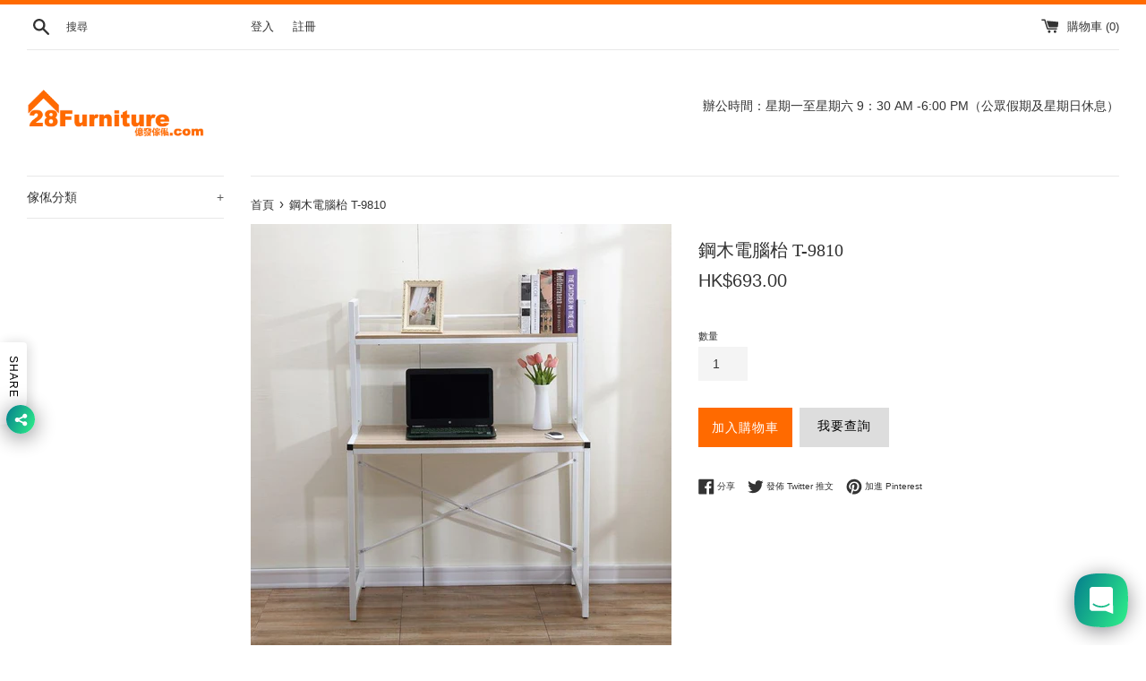

--- FILE ---
content_type: text/html; charset=utf-8
request_url: https://28furniture.com/products/%E9%8B%BC%E6%9C%A8%E9%9B%BB%E8%85%A6%E6%9E%B1-t-9810
body_size: 32224
content:
<!doctype html>
<html class="supports-no-js" lang="zh-TW">
<head>
  <meta charset="utf-8">
  <meta http-equiv="X-UA-Compatible" content="IE=edge,chrome=1">
  <meta name="viewport" content="width=device-width,initial-scale=1">
  <meta name="theme-color" content="">
  <link rel="canonical" href="https://28furniture.com/products/%e9%8b%bc%e6%9c%a8%e9%9b%bb%e8%85%a6%e6%9e%b1-t-9810">

  
    <link rel="shortcut icon" href="//28furniture.com/cdn/shop/files/favicon_32x32.jpg?v=1613778566" type="image/png" />
  

  <title>
  鋼木電腦枱 T-9810 &ndash; 億發傢俬
  </title>

  
    <meta name="description" content="產品通過SGS IS09001 : 2000國際品質體系認證； 闊1050*深500*高1320 mm E1級高密度中纖板，環保PVC真空吸塑面；優質鋼管，靜電噴塗工藝，鋼管表面塗層經過多重固化防銹處理。 橡木色 配有詳細的安裝圖紙，需自行組裝 22KG 電腦桌/電腦檯結構比較複雜，組裝時可能需1－3個鍾方可完成，建議兩人協同合作完成 用濕布清理，避免使用高溶性清潔劑 傢俬購買須知 優質的傢俬品質保證 我們的傢俬定位是中高檔次，所以選材、用料都是優等品質，做工優良；購買時您需全額支付相關貨款，我們確認收到貨款之後於6-7個工作日送貨； 無憂的售後保障 30日品質免費退換貨保證 當您收到傢俬之日起30日內，因製造過程中所引起的結構性問">
  

  <!-- /snippets/social-meta-tags.liquid -->




<meta property="og:site_name" content="億發傢俬">
<meta property="og:url" content="https://28furniture.com/products/%e9%8b%bc%e6%9c%a8%e9%9b%bb%e8%85%a6%e6%9e%b1-t-9810">
<meta property="og:title" content="鋼木電腦枱 T-9810">
<meta property="og:type" content="product">
<meta property="og:description" content="產品通過SGS IS09001 : 2000國際品質體系認證； 闊1050*深500*高1320 mm E1級高密度中纖板，環保PVC真空吸塑面；優質鋼管，靜電噴塗工藝，鋼管表面塗層經過多重固化防銹處理。 橡木色 配有詳細的安裝圖紙，需自行組裝 22KG 電腦桌/電腦檯結構比較複雜，組裝時可能需1－3個鍾方可完成，建議兩人協同合作完成 用濕布清理，避免使用高溶性清潔劑 傢俬購買須知 優質的傢俬品質保證 我們的傢俬定位是中高檔次，所以選材、用料都是優等品質，做工優良；購買時您需全額支付相關貨款，我們確認收到貨款之後於6-7個工作日送貨； 無憂的售後保障 30日品質免費退換貨保證 當您收到傢俬之日起30日內，因製造過程中所引起的結構性問">

  <meta property="og:price:amount" content="693.00">
  <meta property="og:price:currency" content="HKD">

<meta property="og:image" content="http://28furniture.com/cdn/shop/products/T-9810_1_1200x1200.jpg?v=1583730801">
<meta property="og:image:secure_url" content="https://28furniture.com/cdn/shop/products/T-9810_1_1200x1200.jpg?v=1583730801">


<meta name="twitter:card" content="summary_large_image">
<meta name="twitter:title" content="鋼木電腦枱 T-9810">
<meta name="twitter:description" content="產品通過SGS IS09001 : 2000國際品質體系認證； 闊1050*深500*高1320 mm E1級高密度中纖板，環保PVC真空吸塑面；優質鋼管，靜電噴塗工藝，鋼管表面塗層經過多重固化防銹處理。 橡木色 配有詳細的安裝圖紙，需自行組裝 22KG 電腦桌/電腦檯結構比較複雜，組裝時可能需1－3個鍾方可完成，建議兩人協同合作完成 用濕布清理，避免使用高溶性清潔劑 傢俬購買須知 優質的傢俬品質保證 我們的傢俬定位是中高檔次，所以選材、用料都是優等品質，做工優良；購買時您需全額支付相關貨款，我們確認收到貨款之後於6-7個工作日送貨； 無憂的售後保障 30日品質免費退換貨保證 當您收到傢俬之日起30日內，因製造過程中所引起的結構性問">


  <script>
    document.documentElement.className = document.documentElement.className.replace('supports-no-js', 'supports-js');

    var theme = {
      mapStrings: {
        addressError: "尋找此地址時發生錯誤",
        addressNoResults: "此地址無結果",
        addressQueryLimit: "您已超出 Google API 使用量限制。請考慮升級為\u003ca href=\"https:\/\/developers.google.com\/maps\/premium\/usage-limits\"\u003e付費方案\u003c\/a\u003e。",
        authError: "驗證 Google 地圖帳戶時發生問題。"
      }
    }
  </script>

  <link href="//28furniture.com/cdn/shop/t/3/assets/theme.scss.css?v=53995061616531665941759259724" rel="stylesheet" type="text/css" media="all" />

  <script>window.performance && window.performance.mark && window.performance.mark('shopify.content_for_header.start');</script><meta id="shopify-digital-wallet" name="shopify-digital-wallet" content="/25829048401/digital_wallets/dialog">
<meta name="shopify-checkout-api-token" content="04203bb9a5abb4cb6b24eb1d23375ced">
<meta id="in-context-paypal-metadata" data-shop-id="25829048401" data-venmo-supported="false" data-environment="production" data-locale="en_US" data-paypal-v4="true" data-currency="HKD">
<link rel="alternate" type="application/json+oembed" href="https://28furniture.com/products/%e9%8b%bc%e6%9c%a8%e9%9b%bb%e8%85%a6%e6%9e%b1-t-9810.oembed">
<script async="async" src="/checkouts/internal/preloads.js?locale=zh-HK"></script>
<script id="shopify-features" type="application/json">{"accessToken":"04203bb9a5abb4cb6b24eb1d23375ced","betas":["rich-media-storefront-analytics"],"domain":"28furniture.com","predictiveSearch":false,"shopId":25829048401,"locale":"zh-tw"}</script>
<script>var Shopify = Shopify || {};
Shopify.shop = "xn-6uq1qoj229j.myshopify.com";
Shopify.locale = "zh-TW";
Shopify.currency = {"active":"HKD","rate":"1.0"};
Shopify.country = "HK";
Shopify.theme = {"name":"Simple","id":80090202193,"schema_name":"Simple","schema_version":"10.6.0","theme_store_id":578,"role":"main"};
Shopify.theme.handle = "null";
Shopify.theme.style = {"id":null,"handle":null};
Shopify.cdnHost = "28furniture.com/cdn";
Shopify.routes = Shopify.routes || {};
Shopify.routes.root = "/";</script>
<script type="module">!function(o){(o.Shopify=o.Shopify||{}).modules=!0}(window);</script>
<script>!function(o){function n(){var o=[];function n(){o.push(Array.prototype.slice.apply(arguments))}return n.q=o,n}var t=o.Shopify=o.Shopify||{};t.loadFeatures=n(),t.autoloadFeatures=n()}(window);</script>
<script id="shop-js-analytics" type="application/json">{"pageType":"product"}</script>
<script defer="defer" async type="module" src="//28furniture.com/cdn/shopifycloud/shop-js/modules/v2/client.init-shop-cart-sync_CaiaFhqz.zh-TW.esm.js"></script>
<script defer="defer" async type="module" src="//28furniture.com/cdn/shopifycloud/shop-js/modules/v2/chunk.common_D2dUwcVR.esm.js"></script>
<script defer="defer" async type="module" src="//28furniture.com/cdn/shopifycloud/shop-js/modules/v2/chunk.modal_CdafGFEy.esm.js"></script>
<script type="module">
  await import("//28furniture.com/cdn/shopifycloud/shop-js/modules/v2/client.init-shop-cart-sync_CaiaFhqz.zh-TW.esm.js");
await import("//28furniture.com/cdn/shopifycloud/shop-js/modules/v2/chunk.common_D2dUwcVR.esm.js");
await import("//28furniture.com/cdn/shopifycloud/shop-js/modules/v2/chunk.modal_CdafGFEy.esm.js");

  window.Shopify.SignInWithShop?.initShopCartSync?.({"fedCMEnabled":true,"windoidEnabled":true});

</script>
<script>(function() {
  var isLoaded = false;
  function asyncLoad() {
    if (isLoaded) return;
    isLoaded = true;
    var urls = ["https:\/\/cdn.shopify.com\/s\/files\/1\/0184\/4255\/1360\/files\/whatsapp.v5.min.js?v=1649497564\u0026shop=xn-6uq1qoj229j.myshopify.com"];
    for (var i = 0; i < urls.length; i++) {
      var s = document.createElement('script');
      s.type = 'text/javascript';
      s.async = true;
      s.src = urls[i];
      var x = document.getElementsByTagName('script')[0];
      x.parentNode.insertBefore(s, x);
    }
  };
  if(window.attachEvent) {
    window.attachEvent('onload', asyncLoad);
  } else {
    window.addEventListener('load', asyncLoad, false);
  }
})();</script>
<script id="__st">var __st={"a":25829048401,"offset":28800,"reqid":"4487e47e-2344-429e-a97b-f7ec8aec9e30-1769523594","pageurl":"28furniture.com\/products\/%E9%8B%BC%E6%9C%A8%E9%9B%BB%E8%85%A6%E6%9E%B1-t-9810","u":"0f46172d4341","p":"product","rtyp":"product","rid":4521296396369};</script>
<script>window.ShopifyPaypalV4VisibilityTracking = true;</script>
<script id="captcha-bootstrap">!function(){'use strict';const t='contact',e='account',n='new_comment',o=[[t,t],['blogs',n],['comments',n],[t,'customer']],c=[[e,'customer_login'],[e,'guest_login'],[e,'recover_customer_password'],[e,'create_customer']],r=t=>t.map((([t,e])=>`form[action*='/${t}']:not([data-nocaptcha='true']) input[name='form_type'][value='${e}']`)).join(','),a=t=>()=>t?[...document.querySelectorAll(t)].map((t=>t.form)):[];function s(){const t=[...o],e=r(t);return a(e)}const i='password',u='form_key',d=['recaptcha-v3-token','g-recaptcha-response','h-captcha-response',i],f=()=>{try{return window.sessionStorage}catch{return}},m='__shopify_v',_=t=>t.elements[u];function p(t,e,n=!1){try{const o=window.sessionStorage,c=JSON.parse(o.getItem(e)),{data:r}=function(t){const{data:e,action:n}=t;return t[m]||n?{data:e,action:n}:{data:t,action:n}}(c);for(const[e,n]of Object.entries(r))t.elements[e]&&(t.elements[e].value=n);n&&o.removeItem(e)}catch(o){console.error('form repopulation failed',{error:o})}}const l='form_type',E='cptcha';function T(t){t.dataset[E]=!0}const w=window,h=w.document,L='Shopify',v='ce_forms',y='captcha';let A=!1;((t,e)=>{const n=(g='f06e6c50-85a8-45c8-87d0-21a2b65856fe',I='https://cdn.shopify.com/shopifycloud/storefront-forms-hcaptcha/ce_storefront_forms_captcha_hcaptcha.v1.5.2.iife.js',D={infoText:'已受到 hCaptcha 保護',privacyText:'隱私',termsText:'條款'},(t,e,n)=>{const o=w[L][v],c=o.bindForm;if(c)return c(t,g,e,D).then(n);var r;o.q.push([[t,g,e,D],n]),r=I,A||(h.body.append(Object.assign(h.createElement('script'),{id:'captcha-provider',async:!0,src:r})),A=!0)});var g,I,D;w[L]=w[L]||{},w[L][v]=w[L][v]||{},w[L][v].q=[],w[L][y]=w[L][y]||{},w[L][y].protect=function(t,e){n(t,void 0,e),T(t)},Object.freeze(w[L][y]),function(t,e,n,w,h,L){const[v,y,A,g]=function(t,e,n){const i=e?o:[],u=t?c:[],d=[...i,...u],f=r(d),m=r(i),_=r(d.filter((([t,e])=>n.includes(e))));return[a(f),a(m),a(_),s()]}(w,h,L),I=t=>{const e=t.target;return e instanceof HTMLFormElement?e:e&&e.form},D=t=>v().includes(t);t.addEventListener('submit',(t=>{const e=I(t);if(!e)return;const n=D(e)&&!e.dataset.hcaptchaBound&&!e.dataset.recaptchaBound,o=_(e),c=g().includes(e)&&(!o||!o.value);(n||c)&&t.preventDefault(),c&&!n&&(function(t){try{if(!f())return;!function(t){const e=f();if(!e)return;const n=_(t);if(!n)return;const o=n.value;o&&e.removeItem(o)}(t);const e=Array.from(Array(32),(()=>Math.random().toString(36)[2])).join('');!function(t,e){_(t)||t.append(Object.assign(document.createElement('input'),{type:'hidden',name:u})),t.elements[u].value=e}(t,e),function(t,e){const n=f();if(!n)return;const o=[...t.querySelectorAll(`input[type='${i}']`)].map((({name:t})=>t)),c=[...d,...o],r={};for(const[a,s]of new FormData(t).entries())c.includes(a)||(r[a]=s);n.setItem(e,JSON.stringify({[m]:1,action:t.action,data:r}))}(t,e)}catch(e){console.error('failed to persist form',e)}}(e),e.submit())}));const S=(t,e)=>{t&&!t.dataset[E]&&(n(t,e.some((e=>e===t))),T(t))};for(const o of['focusin','change'])t.addEventListener(o,(t=>{const e=I(t);D(e)&&S(e,y())}));const B=e.get('form_key'),M=e.get(l),P=B&&M;t.addEventListener('DOMContentLoaded',(()=>{const t=y();if(P)for(const e of t)e.elements[l].value===M&&p(e,B);[...new Set([...A(),...v().filter((t=>'true'===t.dataset.shopifyCaptcha))])].forEach((e=>S(e,t)))}))}(h,new URLSearchParams(w.location.search),n,t,e,['guest_login'])})(!0,!0)}();</script>
<script integrity="sha256-4kQ18oKyAcykRKYeNunJcIwy7WH5gtpwJnB7kiuLZ1E=" data-source-attribution="shopify.loadfeatures" defer="defer" src="//28furniture.com/cdn/shopifycloud/storefront/assets/storefront/load_feature-a0a9edcb.js" crossorigin="anonymous"></script>
<script data-source-attribution="shopify.dynamic_checkout.dynamic.init">var Shopify=Shopify||{};Shopify.PaymentButton=Shopify.PaymentButton||{isStorefrontPortableWallets:!0,init:function(){window.Shopify.PaymentButton.init=function(){};var t=document.createElement("script");t.src="https://28furniture.com/cdn/shopifycloud/portable-wallets/latest/portable-wallets.zh-tw.js",t.type="module",document.head.appendChild(t)}};
</script>
<script data-source-attribution="shopify.dynamic_checkout.buyer_consent">
  function portableWalletsHideBuyerConsent(e){var t=document.getElementById("shopify-buyer-consent"),n=document.getElementById("shopify-subscription-policy-button");t&&n&&(t.classList.add("hidden"),t.setAttribute("aria-hidden","true"),n.removeEventListener("click",e))}function portableWalletsShowBuyerConsent(e){var t=document.getElementById("shopify-buyer-consent"),n=document.getElementById("shopify-subscription-policy-button");t&&n&&(t.classList.remove("hidden"),t.removeAttribute("aria-hidden"),n.addEventListener("click",e))}window.Shopify?.PaymentButton&&(window.Shopify.PaymentButton.hideBuyerConsent=portableWalletsHideBuyerConsent,window.Shopify.PaymentButton.showBuyerConsent=portableWalletsShowBuyerConsent);
</script>
<script data-source-attribution="shopify.dynamic_checkout.cart.bootstrap">document.addEventListener("DOMContentLoaded",(function(){function t(){return document.querySelector("shopify-accelerated-checkout-cart, shopify-accelerated-checkout")}if(t())Shopify.PaymentButton.init();else{new MutationObserver((function(e,n){t()&&(Shopify.PaymentButton.init(),n.disconnect())})).observe(document.body,{childList:!0,subtree:!0})}}));
</script>
<link id="shopify-accelerated-checkout-styles" rel="stylesheet" media="screen" href="https://28furniture.com/cdn/shopifycloud/portable-wallets/latest/accelerated-checkout-backwards-compat.css" crossorigin="anonymous">
<style id="shopify-accelerated-checkout-cart">
        #shopify-buyer-consent {
  margin-top: 1em;
  display: inline-block;
  width: 100%;
}

#shopify-buyer-consent.hidden {
  display: none;
}

#shopify-subscription-policy-button {
  background: none;
  border: none;
  padding: 0;
  text-decoration: underline;
  font-size: inherit;
  cursor: pointer;
}

#shopify-subscription-policy-button::before {
  box-shadow: none;
}

      </style>

<script>window.performance && window.performance.mark && window.performance.mark('shopify.content_for_header.end');</script>

  <script src="//28furniture.com/cdn/shop/t/3/assets/jquery-1.11.0.min.js?v=32460426840832490021574928605" type="text/javascript"></script>
  <script src="//28furniture.com/cdn/shop/t/3/assets/modernizr.min.js?v=44044439420609591321574928607" type="text/javascript"></script>

  <script src="//28furniture.com/cdn/shop/t/3/assets/lazysizes.min.js?v=155223123402716617051574928606" async="async"></script>

  
  <!-- "snippets/judgeme_core.liquid" was not rendered, the associated app was uninstalled -->
	<link href="//28furniture.com/cdn/shop/t/3/assets/globorequestforquote.css?v=181801138661653959811575359974" rel="stylesheet" type="text/css" media="all" /><script src="//28furniture.com/cdn/shop/t/3/assets/globorequestforquote_params.js?v=15092287839568440751575362510" type="text/javascript"></script><script type="text/javascript">var GRFQConfigs = GRFQConfigs || {};GRFQConfigs.customer = {'id': '','email': '','name': ''};GRFQConfigs.product = {"id":4521296396369,"title":"鋼木電腦枱 T-9810","handle":"鋼木電腦枱-t-9810","description":"\u003ctable cellspacing=\"0\" cellpadding=\"0\" border=\"0\"\u003e\n\u003ctbody\u003e\n\u003ctr\u003e\n\u003ctd colspan=\"2\"\u003e\u003cimg alt=\"產品介紹\" src=\"https:\/\/cdn.shopify.com\/s\/files\/1\/0258\/2904\/8401\/files\/de_01.gif\"\u003e\u003c\/td\u003e\n\u003ctd\u003e\u003cimg alt=\"產品尺寸\" src=\"https:\/\/cdn.shopify.com\/s\/files\/1\/0258\/2904\/8401\/files\/de_02.gif\"\u003e\u003c\/td\u003e\n\u003c\/tr\u003e\n\u003ctr\u003e\n\u003ctd colspan=\"2\"\u003e產品通過SGS IS09001 : 2000國際品質體系認證；\u003c\/td\u003e\n\u003ctd\u003e闊1050*深500*高1320 mm\u003c\/td\u003e\n\u003c\/tr\u003e\n\u003ctr\u003e\n\u003ctd colspan=\"2\"\u003e\u003cimg alt=\"產品描述\" src=\"https:\/\/cdn.shopify.com\/s\/files\/1\/0258\/2904\/8401\/files\/de_03.gif\"\u003e\u003c\/td\u003e\n\u003ctd\u003e\u003cimg alt=\"產品顏色\" src=\"https:\/\/cdn.shopify.com\/s\/files\/1\/0258\/2904\/8401\/files\/de_04.gif\"\u003e\u003c\/td\u003e\n\u003c\/tr\u003e\n\u003ctr\u003e\n\u003ctd colspan=\"2\"\u003eE1級高密度中纖板，環保PVC真空吸塑面；優質鋼管，靜電噴塗工藝，鋼管表面塗層經過多重固化防銹處理。\u003c\/td\u003e\n\u003ctd\u003e橡木色\u003c\/td\u003e\n\u003c\/tr\u003e\n\u003ctr\u003e\n\u003ctd colspan=\"2\"\u003e\u003cimg alt=\"產品組裝\" src=\"https:\/\/cdn.shopify.com\/s\/files\/1\/0258\/2904\/8401\/files\/de_05.gif\"\u003e\u003c\/td\u003e\n\u003ctd\u003e\u003cimg alt=\"產品包裝及重量\" src=\"https:\/\/cdn.shopify.com\/s\/files\/1\/0258\/2904\/8401\/files\/de_06.gif\"\u003e\u003c\/td\u003e\n\u003c\/tr\u003e\n\u003ctr\u003e\n\u003ctd colspan=\"2\"\u003e配有詳細的安裝圖紙，需自行組裝\u003c\/td\u003e\n\u003ctd\u003e22KG\u003c\/td\u003e\n\u003c\/tr\u003e\n\u003ctr\u003e\n\u003ctd colspan=\"2\"\u003e\u003cimg alt=\"產品保養\" src=\"https:\/\/cdn.shopify.com\/s\/files\/1\/0258\/2904\/8401\/files\/de_07.gif\"\u003e\u003c\/td\u003e\n\u003ctd\u003e\u003cimg alt=\"您要知道\" src=\"https:\/\/cdn.shopify.com\/s\/files\/1\/0258\/2904\/8401\/files\/de_08.gif\"\u003e\u003c\/td\u003e\n\u003c\/tr\u003e\n\u003ctr\u003e\n\u003ctd colspan=\"2\"\u003e電腦桌\/電腦檯結構比較複雜，組裝時可能需1－3個鍾方可完成，建議兩人協同合作完成\u003c\/td\u003e\n\u003ctd\u003e用濕布清理，避免使用高溶性清潔劑\u003c\/td\u003e\n\u003c\/tr\u003e\n\u003c\/tbody\u003e\n\u003c\/table\u003e\n\u003cp\u003e \u003c\/p\u003e\n\n\u003cp\u003e\u003cimg alt=\"鋼木電腦桌圖片\" src=\"https:\/\/cdn.shopify.com\/s\/files\/1\/0258\/2904\/8401\/files\/T-9810_2.jpg\"\u003e\u003c\/p\u003e\n\u003cp\u003e\u003cimg alt=\"鋼木電腦桌圖片\" src=\"https:\/\/cdn.shopify.com\/s\/files\/1\/0258\/2904\/8401\/files\/T-9810_3.jpg\"\u003e\u003c\/p\u003e\n\u003cp\u003e\u003cimg alt=\"鋼木電腦桌圖片\" src=\"https:\/\/cdn.shopify.com\/s\/files\/1\/0258\/2904\/8401\/files\/T-9810_4.jpg\"\u003e\u003c\/p\u003e\n\u003ctable style=\"font-size: 12px; margin: 0px;\" width=\"77%\"\u003e\n\u003ctbody\u003e\n\u003ctr\u003e\n\u003ctd\u003e\n\u003ch1\u003e\u003cspan style=\"color: #ba0000;\"\u003e\u003cstrong\u003e傢俬購買須知\u003c\/strong\u003e\u003c\/span\u003e\u003c\/h1\u003e\n\u003cem\u003e\u003cstrong\u003e優質的傢俬品質保證\u003c\/strong\u003e\u003c\/em\u003e\n\u003cp\u003e我們的傢俬定位是中高檔次，所以選材、用料都是優等品質，做工優良；\u003cspan style=\"color: #bc0000;\"\u003e購買時您需全額支付相關貨款\u003c\/span\u003e，我們確認收到貨款之後於\u003cspan style=\"color: #a90000;\"\u003e6-7個工作日送貨\u003c\/span\u003e；\u003c\/p\u003e\n\u003cem\u003e\u003cstrong\u003e無憂的售後保障\u003c\/strong\u003e\u003c\/em\u003e\n\u003cp\u003e\u003cstrong\u003e30日品質免費退換貨保證\u003c\/strong\u003e\u003c\/p\u003e\n\u003cp\u003e當您收到傢俬之日起30日內，因製造過程中所引起的結構性問題，經確認之後，\u003cspan style=\"color: #a90202;\"\u003e將給您免費退貨或者換貨\u003c\/span\u003e；所退貨或者換貨之傢俬，將由公司安排與您預約及上門收取，\u003cspan style=\"color: #a40000;\"\u003e您無需安排送至我們及支付任何費用\u003c\/span\u003e。\u003c\/p\u003e\n\u003cp\u003e\u003cstrong\u003e1年品質免費保養保證\u003c\/strong\u003e\u003c\/p\u003e\n\u003cp\u003e當您收到傢俬之日起\u003cspan style=\"color: #a60303;\"\u003e1年內\u003c\/span\u003e，因製造過程中所引起的結構性問題，將\u003cspan style=\"color: #a60000;\"\u003e可免費更換相關部件，或整件傢俬\u003c\/span\u003e；所更換之部件或整件傢俬將由公司安排與您預約及上門收取，\u003cspan style=\"color: #9f0000;\"\u003e您無需安排送至我們及支付任何費用\u003c\/span\u003e。\u003c\/p\u003e\n\u003cp\u003e\u003cspan style=\"color: #9c0202;\"\u003e\u003cstrong\u003e下列三項將不在品質退換貨及品質保養保證範圍：\u003c\/strong\u003e\u003c\/span\u003e\u003c\/p\u003e\n\u003cp\u003e1、傢俬曾以不正確的方法貯存或組裝、經不適當的使用、濫用、誤用、更改；\u003c\/p\u003e\n\u003cp\u003e2、任何正常的損耗、割痕、刮痕、或因撞擊、意外引致的損壞；\u003c\/p\u003e\n\u003cp\u003e3、傢俬以實物拍攝、因相機、光線、顯示屏參數等因素影響、\u003cspan style=\"color: #9f0303;\"\u003e可能會有色差\u003c\/span\u003e。\u003c\/p\u003e\n\u003cem\u003e\u003cstrong\u003e安全、快速、專業的運送服務\u003c\/strong\u003e\u003c\/em\u003e\n\u003cp\u003e1、公司同\u003cspan style=\"color: #a40000;\"\u003e順豐速遞\u003c\/span\u003e合作，給您安全、快速、專業的運送服務。\u003cspan style=\"color: #a40000;\"\u003e全港免費送貨。\u003c\/span\u003e如果您不方便收貨，也可以到就近順豐營業點自取，點擊查看\u003ca href=\"https:\/\/htm.sf-express.com\/hk\/tc\/dynamic_function\/S.F.Network\/SF_business_station_address\/\"\u003e順豐營業點地址\u003c\/a\u003e或者\u003ca href=\"https:\/\/htm.sf-express.com\/hk\/tc\/dynamic_function\/S.F.Network\/SF_store_address\/\"\u003e順豐站地址\u003c\/a\u003e，選擇後告之我們。\u003c\/p\u003e\n\u003cp\u003e2、\u003cspan style=\"color: #a60000;\"\u003e發貨前\u003c\/span\u003e，我們會先電郵通知您相關貨運信息；送貨當日，順豐速遞會先致電或者訊息通知收貨人，當日具體送到時間段，請諮詢速遞或者我們；\u003c\/p\u003e\n\u003cp\u003e3、\u003cspan style=\"color: #a70000;\"\u003e收貨時\u003c\/span\u003e，請查驗簽收單上貨品數量及\u003cspan style=\"color: #a60000;\"\u003e點清相關貨品後簽收\u003c\/span\u003e；如果有因貨運過程所致傢俬破損的，您只需用相機或者手機影下相關損壞部位的相，以郵件方式發給我們，經確認後，\u003cspan style=\"color: #a30000;\"\u003e將免費給您更換相關破損部件或者整件產品\u003c\/span\u003e。\u003c\/p\u003e\n\u003cp\u003e\u003c\/p\u003e\n\u003cem\u003e\u003cstrong\u003e購買方式\u003c\/strong\u003e\u003c\/em\u003e\n\u003cp\u003e1、可以網上\u003cspan style=\"color: #a40000;\"\u003e直接落單\u003c\/span\u003e，選擇您要訂購之傢俬產品，之後\u003cspan style=\"color: #a40000;\"\u003e結算\u003c\/span\u003e，輸入收貨人資料，選擇Paypal或者銀行支付，\u003cspan style=\"color: #a40000;\"\u003e提交訂單\u003c\/span\u003e。當\u003cspan style=\"color: #a40000;\"\u003e支付貨款後\u003c\/span\u003e，請通知我們，我們確認收到貨款後，給您\u003cspan style=\"color: #a40000;\"\u003e回覆以及安排貨品生產及發貨\u003c\/span\u003e事宜。\u003c\/p\u003e\n\u003cp\u003e2、如果不方便網上落單，我們也可以給您做\u003cspan style=\"color: #a40000;\"\u003e報價單\u003c\/span\u003e。您可以\u003cspan style=\"color: #a40000;\"\u003e傳真或者電郵\u003c\/span\u003e告之我們要訂購的\u003cspan style=\"color: #a40000;\"\u003e傢俬名稱、編號、顏色、購買數量以及您的收貨聯絡方式\u003c\/span\u003e，我們收到之後做報價單回傳。當您\u003cspan style=\"color: #a40000;\"\u003e安排支付相關貨款\u003c\/span\u003e之後，請通知我們，我們確認收到貨款後，給您\u003cspan style=\"color: #a40000;\"\u003e回覆以及安排貨品生產及發貨\u003c\/span\u003e事宜。\u003c\/p\u003e\n\u003cem\u003e\u003cstrong\u003e付款方式\u003c\/strong\u003e\u003c\/em\u003e\n\u003cp\u003e1、線上付款：Paypal；\u003c\/p\u003e\n\u003cp\u003e2、線下付款：銀行過數（\u003ca href=\"https:\/\/xn-6uq1qoj229j.myshopify.com\/pages\/%E6%94%AF%E4%BB%98%E6%96%B9%E5%BC%8F\"\u003e相關支付方式詳情\u003c\/a\u003e）。\u003c\/p\u003e\n\u003cem\u003e\u003cstrong\u003e包裝及安裝\u003c\/strong\u003e\u003c\/em\u003e\n\u003cp\u003e為了傢俬運輸安全，\u003cspan style=\"color: #a10000;\"\u003e大部分傢俬需拆分之後包裝\u003c\/span\u003e，當您收到貨之後，只需根據安裝圖\u003cspan style=\"color: #9e0000;\"\u003e簡單安裝即可完成\u003c\/span\u003e。公司暫時不提供上門安裝服務，除非您訂購的傢俬數量比較多，公司可以安排師傅上門有償安裝，具體請諮詢。如果在安裝過程有任何問題，請致電或電郵告之我們。\u003c\/p\u003e\n\u003c\/td\u003e\n\u003c\/tr\u003e\n\u003c\/tbody\u003e\n\u003c\/table\u003e","published_at":"2020-03-03T11:49:16+08:00","created_at":"2020-03-03T11:49:16+08:00","vendor":"億發傢俬有限公司","type":"","tags":[],"price":69300,"price_min":69300,"price_max":69300,"available":true,"price_varies":false,"compare_at_price":null,"compare_at_price_min":0,"compare_at_price_max":0,"compare_at_price_varies":false,"variants":[{"id":31945467658321,"title":"Default Title","option1":"Default Title","option2":null,"option3":null,"sku":"張","requires_shipping":true,"taxable":true,"featured_image":null,"available":true,"name":"鋼木電腦枱 T-9810","public_title":null,"options":["Default Title"],"price":69300,"weight":0,"compare_at_price":null,"inventory_management":"shopify","barcode":"","requires_selling_plan":false,"selling_plan_allocations":[]}],"images":["\/\/28furniture.com\/cdn\/shop\/products\/T-9810_1.jpg?v=1583730801"],"featured_image":"\/\/28furniture.com\/cdn\/shop\/products\/T-9810_1.jpg?v=1583730801","options":["Title"],"media":[{"alt":null,"id":6642693210193,"position":1,"preview_image":{"aspect_ratio":1.0,"height":800,"width":800,"src":"\/\/28furniture.com\/cdn\/shop\/products\/T-9810_1.jpg?v=1583730801"},"aspect_ratio":1.0,"height":800,"media_type":"image","src":"\/\/28furniture.com\/cdn\/shop\/products\/T-9810_1.jpg?v=1583730801","width":800}],"requires_selling_plan":false,"selling_plan_groups":[],"content":"\u003ctable cellspacing=\"0\" cellpadding=\"0\" border=\"0\"\u003e\n\u003ctbody\u003e\n\u003ctr\u003e\n\u003ctd colspan=\"2\"\u003e\u003cimg alt=\"產品介紹\" src=\"https:\/\/cdn.shopify.com\/s\/files\/1\/0258\/2904\/8401\/files\/de_01.gif\"\u003e\u003c\/td\u003e\n\u003ctd\u003e\u003cimg alt=\"產品尺寸\" src=\"https:\/\/cdn.shopify.com\/s\/files\/1\/0258\/2904\/8401\/files\/de_02.gif\"\u003e\u003c\/td\u003e\n\u003c\/tr\u003e\n\u003ctr\u003e\n\u003ctd colspan=\"2\"\u003e產品通過SGS IS09001 : 2000國際品質體系認證；\u003c\/td\u003e\n\u003ctd\u003e闊1050*深500*高1320 mm\u003c\/td\u003e\n\u003c\/tr\u003e\n\u003ctr\u003e\n\u003ctd colspan=\"2\"\u003e\u003cimg alt=\"產品描述\" src=\"https:\/\/cdn.shopify.com\/s\/files\/1\/0258\/2904\/8401\/files\/de_03.gif\"\u003e\u003c\/td\u003e\n\u003ctd\u003e\u003cimg alt=\"產品顏色\" src=\"https:\/\/cdn.shopify.com\/s\/files\/1\/0258\/2904\/8401\/files\/de_04.gif\"\u003e\u003c\/td\u003e\n\u003c\/tr\u003e\n\u003ctr\u003e\n\u003ctd colspan=\"2\"\u003eE1級高密度中纖板，環保PVC真空吸塑面；優質鋼管，靜電噴塗工藝，鋼管表面塗層經過多重固化防銹處理。\u003c\/td\u003e\n\u003ctd\u003e橡木色\u003c\/td\u003e\n\u003c\/tr\u003e\n\u003ctr\u003e\n\u003ctd colspan=\"2\"\u003e\u003cimg alt=\"產品組裝\" src=\"https:\/\/cdn.shopify.com\/s\/files\/1\/0258\/2904\/8401\/files\/de_05.gif\"\u003e\u003c\/td\u003e\n\u003ctd\u003e\u003cimg alt=\"產品包裝及重量\" src=\"https:\/\/cdn.shopify.com\/s\/files\/1\/0258\/2904\/8401\/files\/de_06.gif\"\u003e\u003c\/td\u003e\n\u003c\/tr\u003e\n\u003ctr\u003e\n\u003ctd colspan=\"2\"\u003e配有詳細的安裝圖紙，需自行組裝\u003c\/td\u003e\n\u003ctd\u003e22KG\u003c\/td\u003e\n\u003c\/tr\u003e\n\u003ctr\u003e\n\u003ctd colspan=\"2\"\u003e\u003cimg alt=\"產品保養\" src=\"https:\/\/cdn.shopify.com\/s\/files\/1\/0258\/2904\/8401\/files\/de_07.gif\"\u003e\u003c\/td\u003e\n\u003ctd\u003e\u003cimg alt=\"您要知道\" src=\"https:\/\/cdn.shopify.com\/s\/files\/1\/0258\/2904\/8401\/files\/de_08.gif\"\u003e\u003c\/td\u003e\n\u003c\/tr\u003e\n\u003ctr\u003e\n\u003ctd colspan=\"2\"\u003e電腦桌\/電腦檯結構比較複雜，組裝時可能需1－3個鍾方可完成，建議兩人協同合作完成\u003c\/td\u003e\n\u003ctd\u003e用濕布清理，避免使用高溶性清潔劑\u003c\/td\u003e\n\u003c\/tr\u003e\n\u003c\/tbody\u003e\n\u003c\/table\u003e\n\u003cp\u003e \u003c\/p\u003e\n\n\u003cp\u003e\u003cimg alt=\"鋼木電腦桌圖片\" src=\"https:\/\/cdn.shopify.com\/s\/files\/1\/0258\/2904\/8401\/files\/T-9810_2.jpg\"\u003e\u003c\/p\u003e\n\u003cp\u003e\u003cimg alt=\"鋼木電腦桌圖片\" src=\"https:\/\/cdn.shopify.com\/s\/files\/1\/0258\/2904\/8401\/files\/T-9810_3.jpg\"\u003e\u003c\/p\u003e\n\u003cp\u003e\u003cimg alt=\"鋼木電腦桌圖片\" src=\"https:\/\/cdn.shopify.com\/s\/files\/1\/0258\/2904\/8401\/files\/T-9810_4.jpg\"\u003e\u003c\/p\u003e\n\u003ctable style=\"font-size: 12px; margin: 0px;\" width=\"77%\"\u003e\n\u003ctbody\u003e\n\u003ctr\u003e\n\u003ctd\u003e\n\u003ch1\u003e\u003cspan style=\"color: #ba0000;\"\u003e\u003cstrong\u003e傢俬購買須知\u003c\/strong\u003e\u003c\/span\u003e\u003c\/h1\u003e\n\u003cem\u003e\u003cstrong\u003e優質的傢俬品質保證\u003c\/strong\u003e\u003c\/em\u003e\n\u003cp\u003e我們的傢俬定位是中高檔次，所以選材、用料都是優等品質，做工優良；\u003cspan style=\"color: #bc0000;\"\u003e購買時您需全額支付相關貨款\u003c\/span\u003e，我們確認收到貨款之後於\u003cspan style=\"color: #a90000;\"\u003e6-7個工作日送貨\u003c\/span\u003e；\u003c\/p\u003e\n\u003cem\u003e\u003cstrong\u003e無憂的售後保障\u003c\/strong\u003e\u003c\/em\u003e\n\u003cp\u003e\u003cstrong\u003e30日品質免費退換貨保證\u003c\/strong\u003e\u003c\/p\u003e\n\u003cp\u003e當您收到傢俬之日起30日內，因製造過程中所引起的結構性問題，經確認之後，\u003cspan style=\"color: #a90202;\"\u003e將給您免費退貨或者換貨\u003c\/span\u003e；所退貨或者換貨之傢俬，將由公司安排與您預約及上門收取，\u003cspan style=\"color: #a40000;\"\u003e您無需安排送至我們及支付任何費用\u003c\/span\u003e。\u003c\/p\u003e\n\u003cp\u003e\u003cstrong\u003e1年品質免費保養保證\u003c\/strong\u003e\u003c\/p\u003e\n\u003cp\u003e當您收到傢俬之日起\u003cspan style=\"color: #a60303;\"\u003e1年內\u003c\/span\u003e，因製造過程中所引起的結構性問題，將\u003cspan style=\"color: #a60000;\"\u003e可免費更換相關部件，或整件傢俬\u003c\/span\u003e；所更換之部件或整件傢俬將由公司安排與您預約及上門收取，\u003cspan style=\"color: #9f0000;\"\u003e您無需安排送至我們及支付任何費用\u003c\/span\u003e。\u003c\/p\u003e\n\u003cp\u003e\u003cspan style=\"color: #9c0202;\"\u003e\u003cstrong\u003e下列三項將不在品質退換貨及品質保養保證範圍：\u003c\/strong\u003e\u003c\/span\u003e\u003c\/p\u003e\n\u003cp\u003e1、傢俬曾以不正確的方法貯存或組裝、經不適當的使用、濫用、誤用、更改；\u003c\/p\u003e\n\u003cp\u003e2、任何正常的損耗、割痕、刮痕、或因撞擊、意外引致的損壞；\u003c\/p\u003e\n\u003cp\u003e3、傢俬以實物拍攝、因相機、光線、顯示屏參數等因素影響、\u003cspan style=\"color: #9f0303;\"\u003e可能會有色差\u003c\/span\u003e。\u003c\/p\u003e\n\u003cem\u003e\u003cstrong\u003e安全、快速、專業的運送服務\u003c\/strong\u003e\u003c\/em\u003e\n\u003cp\u003e1、公司同\u003cspan style=\"color: #a40000;\"\u003e順豐速遞\u003c\/span\u003e合作，給您安全、快速、專業的運送服務。\u003cspan style=\"color: #a40000;\"\u003e全港免費送貨。\u003c\/span\u003e如果您不方便收貨，也可以到就近順豐營業點自取，點擊查看\u003ca href=\"https:\/\/htm.sf-express.com\/hk\/tc\/dynamic_function\/S.F.Network\/SF_business_station_address\/\"\u003e順豐營業點地址\u003c\/a\u003e或者\u003ca href=\"https:\/\/htm.sf-express.com\/hk\/tc\/dynamic_function\/S.F.Network\/SF_store_address\/\"\u003e順豐站地址\u003c\/a\u003e，選擇後告之我們。\u003c\/p\u003e\n\u003cp\u003e2、\u003cspan style=\"color: #a60000;\"\u003e發貨前\u003c\/span\u003e，我們會先電郵通知您相關貨運信息；送貨當日，順豐速遞會先致電或者訊息通知收貨人，當日具體送到時間段，請諮詢速遞或者我們；\u003c\/p\u003e\n\u003cp\u003e3、\u003cspan style=\"color: #a70000;\"\u003e收貨時\u003c\/span\u003e，請查驗簽收單上貨品數量及\u003cspan style=\"color: #a60000;\"\u003e點清相關貨品後簽收\u003c\/span\u003e；如果有因貨運過程所致傢俬破損的，您只需用相機或者手機影下相關損壞部位的相，以郵件方式發給我們，經確認後，\u003cspan style=\"color: #a30000;\"\u003e將免費給您更換相關破損部件或者整件產品\u003c\/span\u003e。\u003c\/p\u003e\n\u003cp\u003e\u003c\/p\u003e\n\u003cem\u003e\u003cstrong\u003e購買方式\u003c\/strong\u003e\u003c\/em\u003e\n\u003cp\u003e1、可以網上\u003cspan style=\"color: #a40000;\"\u003e直接落單\u003c\/span\u003e，選擇您要訂購之傢俬產品，之後\u003cspan style=\"color: #a40000;\"\u003e結算\u003c\/span\u003e，輸入收貨人資料，選擇Paypal或者銀行支付，\u003cspan style=\"color: #a40000;\"\u003e提交訂單\u003c\/span\u003e。當\u003cspan style=\"color: #a40000;\"\u003e支付貨款後\u003c\/span\u003e，請通知我們，我們確認收到貨款後，給您\u003cspan style=\"color: #a40000;\"\u003e回覆以及安排貨品生產及發貨\u003c\/span\u003e事宜。\u003c\/p\u003e\n\u003cp\u003e2、如果不方便網上落單，我們也可以給您做\u003cspan style=\"color: #a40000;\"\u003e報價單\u003c\/span\u003e。您可以\u003cspan style=\"color: #a40000;\"\u003e傳真或者電郵\u003c\/span\u003e告之我們要訂購的\u003cspan style=\"color: #a40000;\"\u003e傢俬名稱、編號、顏色、購買數量以及您的收貨聯絡方式\u003c\/span\u003e，我們收到之後做報價單回傳。當您\u003cspan style=\"color: #a40000;\"\u003e安排支付相關貨款\u003c\/span\u003e之後，請通知我們，我們確認收到貨款後，給您\u003cspan style=\"color: #a40000;\"\u003e回覆以及安排貨品生產及發貨\u003c\/span\u003e事宜。\u003c\/p\u003e\n\u003cem\u003e\u003cstrong\u003e付款方式\u003c\/strong\u003e\u003c\/em\u003e\n\u003cp\u003e1、線上付款：Paypal；\u003c\/p\u003e\n\u003cp\u003e2、線下付款：銀行過數（\u003ca href=\"https:\/\/xn-6uq1qoj229j.myshopify.com\/pages\/%E6%94%AF%E4%BB%98%E6%96%B9%E5%BC%8F\"\u003e相關支付方式詳情\u003c\/a\u003e）。\u003c\/p\u003e\n\u003cem\u003e\u003cstrong\u003e包裝及安裝\u003c\/strong\u003e\u003c\/em\u003e\n\u003cp\u003e為了傢俬運輸安全，\u003cspan style=\"color: #a10000;\"\u003e大部分傢俬需拆分之後包裝\u003c\/span\u003e，當您收到貨之後，只需根據安裝圖\u003cspan style=\"color: #9e0000;\"\u003e簡單安裝即可完成\u003c\/span\u003e。公司暫時不提供上門安裝服務，除非您訂購的傢俬數量比較多，公司可以安排師傅上門有償安裝，具體請諮詢。如果在安裝過程有任何問題，請致電或電郵告之我們。\u003c\/p\u003e\n\u003c\/td\u003e\n\u003c\/tr\u003e\n\u003c\/tbody\u003e\n\u003c\/table\u003e"};</script><script type="text/javascript" src="//28furniture.com/cdn/shop/t/3/assets/globorequestforquote.js?v=22811158572840980461575359976" defer="defer"></script> <script> if(typeof GRFQConfigs.product['collection'] === 'undefined') GRFQConfigs.product['collection'] = []; GRFQConfigs.product['collection'].push('162489827409'); </script>  <script> if(typeof GRFQConfigs.product['collection'] === 'undefined') GRFQConfigs.product['collection'] = []; GRFQConfigs.product['collection'].push('162489565265'); </script> 
<link href="https://monorail-edge.shopifysvc.com" rel="dns-prefetch">
<script>(function(){if ("sendBeacon" in navigator && "performance" in window) {try {var session_token_from_headers = performance.getEntriesByType('navigation')[0].serverTiming.find(x => x.name == '_s').description;} catch {var session_token_from_headers = undefined;}var session_cookie_matches = document.cookie.match(/_shopify_s=([^;]*)/);var session_token_from_cookie = session_cookie_matches && session_cookie_matches.length === 2 ? session_cookie_matches[1] : "";var session_token = session_token_from_headers || session_token_from_cookie || "";function handle_abandonment_event(e) {var entries = performance.getEntries().filter(function(entry) {return /monorail-edge.shopifysvc.com/.test(entry.name);});if (!window.abandonment_tracked && entries.length === 0) {window.abandonment_tracked = true;var currentMs = Date.now();var navigation_start = performance.timing.navigationStart;var payload = {shop_id: 25829048401,url: window.location.href,navigation_start,duration: currentMs - navigation_start,session_token,page_type: "product"};window.navigator.sendBeacon("https://monorail-edge.shopifysvc.com/v1/produce", JSON.stringify({schema_id: "online_store_buyer_site_abandonment/1.1",payload: payload,metadata: {event_created_at_ms: currentMs,event_sent_at_ms: currentMs}}));}}window.addEventListener('pagehide', handle_abandonment_event);}}());</script>
<script id="web-pixels-manager-setup">(function e(e,d,r,n,o){if(void 0===o&&(o={}),!Boolean(null===(a=null===(i=window.Shopify)||void 0===i?void 0:i.analytics)||void 0===a?void 0:a.replayQueue)){var i,a;window.Shopify=window.Shopify||{};var t=window.Shopify;t.analytics=t.analytics||{};var s=t.analytics;s.replayQueue=[],s.publish=function(e,d,r){return s.replayQueue.push([e,d,r]),!0};try{self.performance.mark("wpm:start")}catch(e){}var l=function(){var e={modern:/Edge?\/(1{2}[4-9]|1[2-9]\d|[2-9]\d{2}|\d{4,})\.\d+(\.\d+|)|Firefox\/(1{2}[4-9]|1[2-9]\d|[2-9]\d{2}|\d{4,})\.\d+(\.\d+|)|Chrom(ium|e)\/(9{2}|\d{3,})\.\d+(\.\d+|)|(Maci|X1{2}).+ Version\/(15\.\d+|(1[6-9]|[2-9]\d|\d{3,})\.\d+)([,.]\d+|)( \(\w+\)|)( Mobile\/\w+|) Safari\/|Chrome.+OPR\/(9{2}|\d{3,})\.\d+\.\d+|(CPU[ +]OS|iPhone[ +]OS|CPU[ +]iPhone|CPU IPhone OS|CPU iPad OS)[ +]+(15[._]\d+|(1[6-9]|[2-9]\d|\d{3,})[._]\d+)([._]\d+|)|Android:?[ /-](13[3-9]|1[4-9]\d|[2-9]\d{2}|\d{4,})(\.\d+|)(\.\d+|)|Android.+Firefox\/(13[5-9]|1[4-9]\d|[2-9]\d{2}|\d{4,})\.\d+(\.\d+|)|Android.+Chrom(ium|e)\/(13[3-9]|1[4-9]\d|[2-9]\d{2}|\d{4,})\.\d+(\.\d+|)|SamsungBrowser\/([2-9]\d|\d{3,})\.\d+/,legacy:/Edge?\/(1[6-9]|[2-9]\d|\d{3,})\.\d+(\.\d+|)|Firefox\/(5[4-9]|[6-9]\d|\d{3,})\.\d+(\.\d+|)|Chrom(ium|e)\/(5[1-9]|[6-9]\d|\d{3,})\.\d+(\.\d+|)([\d.]+$|.*Safari\/(?![\d.]+ Edge\/[\d.]+$))|(Maci|X1{2}).+ Version\/(10\.\d+|(1[1-9]|[2-9]\d|\d{3,})\.\d+)([,.]\d+|)( \(\w+\)|)( Mobile\/\w+|) Safari\/|Chrome.+OPR\/(3[89]|[4-9]\d|\d{3,})\.\d+\.\d+|(CPU[ +]OS|iPhone[ +]OS|CPU[ +]iPhone|CPU IPhone OS|CPU iPad OS)[ +]+(10[._]\d+|(1[1-9]|[2-9]\d|\d{3,})[._]\d+)([._]\d+|)|Android:?[ /-](13[3-9]|1[4-9]\d|[2-9]\d{2}|\d{4,})(\.\d+|)(\.\d+|)|Mobile Safari.+OPR\/([89]\d|\d{3,})\.\d+\.\d+|Android.+Firefox\/(13[5-9]|1[4-9]\d|[2-9]\d{2}|\d{4,})\.\d+(\.\d+|)|Android.+Chrom(ium|e)\/(13[3-9]|1[4-9]\d|[2-9]\d{2}|\d{4,})\.\d+(\.\d+|)|Android.+(UC? ?Browser|UCWEB|U3)[ /]?(15\.([5-9]|\d{2,})|(1[6-9]|[2-9]\d|\d{3,})\.\d+)\.\d+|SamsungBrowser\/(5\.\d+|([6-9]|\d{2,})\.\d+)|Android.+MQ{2}Browser\/(14(\.(9|\d{2,})|)|(1[5-9]|[2-9]\d|\d{3,})(\.\d+|))(\.\d+|)|K[Aa][Ii]OS\/(3\.\d+|([4-9]|\d{2,})\.\d+)(\.\d+|)/},d=e.modern,r=e.legacy,n=navigator.userAgent;return n.match(d)?"modern":n.match(r)?"legacy":"unknown"}(),u="modern"===l?"modern":"legacy",c=(null!=n?n:{modern:"",legacy:""})[u],f=function(e){return[e.baseUrl,"/wpm","/b",e.hashVersion,"modern"===e.buildTarget?"m":"l",".js"].join("")}({baseUrl:d,hashVersion:r,buildTarget:u}),m=function(e){var d=e.version,r=e.bundleTarget,n=e.surface,o=e.pageUrl,i=e.monorailEndpoint;return{emit:function(e){var a=e.status,t=e.errorMsg,s=(new Date).getTime(),l=JSON.stringify({metadata:{event_sent_at_ms:s},events:[{schema_id:"web_pixels_manager_load/3.1",payload:{version:d,bundle_target:r,page_url:o,status:a,surface:n,error_msg:t},metadata:{event_created_at_ms:s}}]});if(!i)return console&&console.warn&&console.warn("[Web Pixels Manager] No Monorail endpoint provided, skipping logging."),!1;try{return self.navigator.sendBeacon.bind(self.navigator)(i,l)}catch(e){}var u=new XMLHttpRequest;try{return u.open("POST",i,!0),u.setRequestHeader("Content-Type","text/plain"),u.send(l),!0}catch(e){return console&&console.warn&&console.warn("[Web Pixels Manager] Got an unhandled error while logging to Monorail."),!1}}}}({version:r,bundleTarget:l,surface:e.surface,pageUrl:self.location.href,monorailEndpoint:e.monorailEndpoint});try{o.browserTarget=l,function(e){var d=e.src,r=e.async,n=void 0===r||r,o=e.onload,i=e.onerror,a=e.sri,t=e.scriptDataAttributes,s=void 0===t?{}:t,l=document.createElement("script"),u=document.querySelector("head"),c=document.querySelector("body");if(l.async=n,l.src=d,a&&(l.integrity=a,l.crossOrigin="anonymous"),s)for(var f in s)if(Object.prototype.hasOwnProperty.call(s,f))try{l.dataset[f]=s[f]}catch(e){}if(o&&l.addEventListener("load",o),i&&l.addEventListener("error",i),u)u.appendChild(l);else{if(!c)throw new Error("Did not find a head or body element to append the script");c.appendChild(l)}}({src:f,async:!0,onload:function(){if(!function(){var e,d;return Boolean(null===(d=null===(e=window.Shopify)||void 0===e?void 0:e.analytics)||void 0===d?void 0:d.initialized)}()){var d=window.webPixelsManager.init(e)||void 0;if(d){var r=window.Shopify.analytics;r.replayQueue.forEach((function(e){var r=e[0],n=e[1],o=e[2];d.publishCustomEvent(r,n,o)})),r.replayQueue=[],r.publish=d.publishCustomEvent,r.visitor=d.visitor,r.initialized=!0}}},onerror:function(){return m.emit({status:"failed",errorMsg:"".concat(f," has failed to load")})},sri:function(e){var d=/^sha384-[A-Za-z0-9+/=]+$/;return"string"==typeof e&&d.test(e)}(c)?c:"",scriptDataAttributes:o}),m.emit({status:"loading"})}catch(e){m.emit({status:"failed",errorMsg:(null==e?void 0:e.message)||"Unknown error"})}}})({shopId: 25829048401,storefrontBaseUrl: "https://28furniture.com",extensionsBaseUrl: "https://extensions.shopifycdn.com/cdn/shopifycloud/web-pixels-manager",monorailEndpoint: "https://monorail-edge.shopifysvc.com/unstable/produce_batch",surface: "storefront-renderer",enabledBetaFlags: ["2dca8a86"],webPixelsConfigList: [{"id":"shopify-app-pixel","configuration":"{}","eventPayloadVersion":"v1","runtimeContext":"STRICT","scriptVersion":"0450","apiClientId":"shopify-pixel","type":"APP","privacyPurposes":["ANALYTICS","MARKETING"]},{"id":"shopify-custom-pixel","eventPayloadVersion":"v1","runtimeContext":"LAX","scriptVersion":"0450","apiClientId":"shopify-pixel","type":"CUSTOM","privacyPurposes":["ANALYTICS","MARKETING"]}],isMerchantRequest: false,initData: {"shop":{"name":"億發傢俬","paymentSettings":{"currencyCode":"HKD"},"myshopifyDomain":"xn-6uq1qoj229j.myshopify.com","countryCode":"HK","storefrontUrl":"https:\/\/28furniture.com"},"customer":null,"cart":null,"checkout":null,"productVariants":[{"price":{"amount":693.0,"currencyCode":"HKD"},"product":{"title":"鋼木電腦枱 T-9810","vendor":"億發傢俬有限公司","id":"4521296396369","untranslatedTitle":"鋼木電腦枱 T-9810","url":"\/products\/%E9%8B%BC%E6%9C%A8%E9%9B%BB%E8%85%A6%E6%9E%B1-t-9810","type":""},"id":"31945467658321","image":{"src":"\/\/28furniture.com\/cdn\/shop\/products\/T-9810_1.jpg?v=1583730801"},"sku":"張","title":"Default Title","untranslatedTitle":"Default Title"}],"purchasingCompany":null},},"https://28furniture.com/cdn","fcfee988w5aeb613cpc8e4bc33m6693e112",{"modern":"","legacy":""},{"shopId":"25829048401","storefrontBaseUrl":"https:\/\/28furniture.com","extensionBaseUrl":"https:\/\/extensions.shopifycdn.com\/cdn\/shopifycloud\/web-pixels-manager","surface":"storefront-renderer","enabledBetaFlags":"[\"2dca8a86\"]","isMerchantRequest":"false","hashVersion":"fcfee988w5aeb613cpc8e4bc33m6693e112","publish":"custom","events":"[[\"page_viewed\",{}],[\"product_viewed\",{\"productVariant\":{\"price\":{\"amount\":693.0,\"currencyCode\":\"HKD\"},\"product\":{\"title\":\"鋼木電腦枱 T-9810\",\"vendor\":\"億發傢俬有限公司\",\"id\":\"4521296396369\",\"untranslatedTitle\":\"鋼木電腦枱 T-9810\",\"url\":\"\/products\/%E9%8B%BC%E6%9C%A8%E9%9B%BB%E8%85%A6%E6%9E%B1-t-9810\",\"type\":\"\"},\"id\":\"31945467658321\",\"image\":{\"src\":\"\/\/28furniture.com\/cdn\/shop\/products\/T-9810_1.jpg?v=1583730801\"},\"sku\":\"張\",\"title\":\"Default Title\",\"untranslatedTitle\":\"Default Title\"}}]]"});</script><script>
  window.ShopifyAnalytics = window.ShopifyAnalytics || {};
  window.ShopifyAnalytics.meta = window.ShopifyAnalytics.meta || {};
  window.ShopifyAnalytics.meta.currency = 'HKD';
  var meta = {"product":{"id":4521296396369,"gid":"gid:\/\/shopify\/Product\/4521296396369","vendor":"億發傢俬有限公司","type":"","handle":"鋼木電腦枱-t-9810","variants":[{"id":31945467658321,"price":69300,"name":"鋼木電腦枱 T-9810","public_title":null,"sku":"張"}],"remote":false},"page":{"pageType":"product","resourceType":"product","resourceId":4521296396369,"requestId":"4487e47e-2344-429e-a97b-f7ec8aec9e30-1769523594"}};
  for (var attr in meta) {
    window.ShopifyAnalytics.meta[attr] = meta[attr];
  }
</script>
<script class="analytics">
  (function () {
    var customDocumentWrite = function(content) {
      var jquery = null;

      if (window.jQuery) {
        jquery = window.jQuery;
      } else if (window.Checkout && window.Checkout.$) {
        jquery = window.Checkout.$;
      }

      if (jquery) {
        jquery('body').append(content);
      }
    };

    var hasLoggedConversion = function(token) {
      if (token) {
        return document.cookie.indexOf('loggedConversion=' + token) !== -1;
      }
      return false;
    }

    var setCookieIfConversion = function(token) {
      if (token) {
        var twoMonthsFromNow = new Date(Date.now());
        twoMonthsFromNow.setMonth(twoMonthsFromNow.getMonth() + 2);

        document.cookie = 'loggedConversion=' + token + '; expires=' + twoMonthsFromNow;
      }
    }

    var trekkie = window.ShopifyAnalytics.lib = window.trekkie = window.trekkie || [];
    if (trekkie.integrations) {
      return;
    }
    trekkie.methods = [
      'identify',
      'page',
      'ready',
      'track',
      'trackForm',
      'trackLink'
    ];
    trekkie.factory = function(method) {
      return function() {
        var args = Array.prototype.slice.call(arguments);
        args.unshift(method);
        trekkie.push(args);
        return trekkie;
      };
    };
    for (var i = 0; i < trekkie.methods.length; i++) {
      var key = trekkie.methods[i];
      trekkie[key] = trekkie.factory(key);
    }
    trekkie.load = function(config) {
      trekkie.config = config || {};
      trekkie.config.initialDocumentCookie = document.cookie;
      var first = document.getElementsByTagName('script')[0];
      var script = document.createElement('script');
      script.type = 'text/javascript';
      script.onerror = function(e) {
        var scriptFallback = document.createElement('script');
        scriptFallback.type = 'text/javascript';
        scriptFallback.onerror = function(error) {
                var Monorail = {
      produce: function produce(monorailDomain, schemaId, payload) {
        var currentMs = new Date().getTime();
        var event = {
          schema_id: schemaId,
          payload: payload,
          metadata: {
            event_created_at_ms: currentMs,
            event_sent_at_ms: currentMs
          }
        };
        return Monorail.sendRequest("https://" + monorailDomain + "/v1/produce", JSON.stringify(event));
      },
      sendRequest: function sendRequest(endpointUrl, payload) {
        // Try the sendBeacon API
        if (window && window.navigator && typeof window.navigator.sendBeacon === 'function' && typeof window.Blob === 'function' && !Monorail.isIos12()) {
          var blobData = new window.Blob([payload], {
            type: 'text/plain'
          });

          if (window.navigator.sendBeacon(endpointUrl, blobData)) {
            return true;
          } // sendBeacon was not successful

        } // XHR beacon

        var xhr = new XMLHttpRequest();

        try {
          xhr.open('POST', endpointUrl);
          xhr.setRequestHeader('Content-Type', 'text/plain');
          xhr.send(payload);
        } catch (e) {
          console.log(e);
        }

        return false;
      },
      isIos12: function isIos12() {
        return window.navigator.userAgent.lastIndexOf('iPhone; CPU iPhone OS 12_') !== -1 || window.navigator.userAgent.lastIndexOf('iPad; CPU OS 12_') !== -1;
      }
    };
    Monorail.produce('monorail-edge.shopifysvc.com',
      'trekkie_storefront_load_errors/1.1',
      {shop_id: 25829048401,
      theme_id: 80090202193,
      app_name: "storefront",
      context_url: window.location.href,
      source_url: "//28furniture.com/cdn/s/trekkie.storefront.a804e9514e4efded663580eddd6991fcc12b5451.min.js"});

        };
        scriptFallback.async = true;
        scriptFallback.src = '//28furniture.com/cdn/s/trekkie.storefront.a804e9514e4efded663580eddd6991fcc12b5451.min.js';
        first.parentNode.insertBefore(scriptFallback, first);
      };
      script.async = true;
      script.src = '//28furniture.com/cdn/s/trekkie.storefront.a804e9514e4efded663580eddd6991fcc12b5451.min.js';
      first.parentNode.insertBefore(script, first);
    };
    trekkie.load(
      {"Trekkie":{"appName":"storefront","development":false,"defaultAttributes":{"shopId":25829048401,"isMerchantRequest":null,"themeId":80090202193,"themeCityHash":"17101314291668780956","contentLanguage":"zh-TW","currency":"HKD","eventMetadataId":"cea6a043-8977-4fbf-aa4a-69807a2318aa"},"isServerSideCookieWritingEnabled":true,"monorailRegion":"shop_domain","enabledBetaFlags":["65f19447"]},"Session Attribution":{},"S2S":{"facebookCapiEnabled":false,"source":"trekkie-storefront-renderer","apiClientId":580111}}
    );

    var loaded = false;
    trekkie.ready(function() {
      if (loaded) return;
      loaded = true;

      window.ShopifyAnalytics.lib = window.trekkie;

      var originalDocumentWrite = document.write;
      document.write = customDocumentWrite;
      try { window.ShopifyAnalytics.merchantGoogleAnalytics.call(this); } catch(error) {};
      document.write = originalDocumentWrite;

      window.ShopifyAnalytics.lib.page(null,{"pageType":"product","resourceType":"product","resourceId":4521296396369,"requestId":"4487e47e-2344-429e-a97b-f7ec8aec9e30-1769523594","shopifyEmitted":true});

      var match = window.location.pathname.match(/checkouts\/(.+)\/(thank_you|post_purchase)/)
      var token = match? match[1]: undefined;
      if (!hasLoggedConversion(token)) {
        setCookieIfConversion(token);
        window.ShopifyAnalytics.lib.track("Viewed Product",{"currency":"HKD","variantId":31945467658321,"productId":4521296396369,"productGid":"gid:\/\/shopify\/Product\/4521296396369","name":"鋼木電腦枱 T-9810","price":"693.00","sku":"張","brand":"億發傢俬有限公司","variant":null,"category":"","nonInteraction":true,"remote":false},undefined,undefined,{"shopifyEmitted":true});
      window.ShopifyAnalytics.lib.track("monorail:\/\/trekkie_storefront_viewed_product\/1.1",{"currency":"HKD","variantId":31945467658321,"productId":4521296396369,"productGid":"gid:\/\/shopify\/Product\/4521296396369","name":"鋼木電腦枱 T-9810","price":"693.00","sku":"張","brand":"億發傢俬有限公司","variant":null,"category":"","nonInteraction":true,"remote":false,"referer":"https:\/\/28furniture.com\/products\/%E9%8B%BC%E6%9C%A8%E9%9B%BB%E8%85%A6%E6%9E%B1-t-9810"});
      }
    });


        var eventsListenerScript = document.createElement('script');
        eventsListenerScript.async = true;
        eventsListenerScript.src = "//28furniture.com/cdn/shopifycloud/storefront/assets/shop_events_listener-3da45d37.js";
        document.getElementsByTagName('head')[0].appendChild(eventsListenerScript);

})();</script>
<script
  defer
  src="https://28furniture.com/cdn/shopifycloud/perf-kit/shopify-perf-kit-3.0.4.min.js"
  data-application="storefront-renderer"
  data-shop-id="25829048401"
  data-render-region="gcp-us-east1"
  data-page-type="product"
  data-theme-instance-id="80090202193"
  data-theme-name="Simple"
  data-theme-version="10.6.0"
  data-monorail-region="shop_domain"
  data-resource-timing-sampling-rate="10"
  data-shs="true"
  data-shs-beacon="true"
  data-shs-export-with-fetch="true"
  data-shs-logs-sample-rate="1"
  data-shs-beacon-endpoint="https://28furniture.com/api/collect"
></script>
</head>

<body id="鋼木電腦枱-t-9810" class="template-product">

  <a class="in-page-link visually-hidden skip-link" href="#MainContent">跳到內容</a>

  <div id="shopify-section-header" class="shopify-section">

  <style>
    .site-header__logo {
      width: 200px;
    }
    #HeaderLogoWrapper {
      max-width: 200px !important;
    }
  </style>
  <div class="page-border"></div>


<div class="site-wrapper">
  <div class="top-bar grid">

    <div class="grid__item medium-up--one-fifth small--one-half">
      <div class="top-bar__search">
        <a href="/search" class="medium-up--hide">
          <svg aria-hidden="true" focusable="false" role="presentation" class="icon icon-search" viewBox="0 0 20 20"><path fill="#444" d="M18.64 17.02l-5.31-5.31c.81-1.08 1.26-2.43 1.26-3.87C14.5 4.06 11.44 1 7.75 1S1 4.06 1 7.75s3.06 6.75 6.75 6.75c1.44 0 2.79-.45 3.87-1.26l5.31 5.31c.45.45 1.26.54 1.71.09.45-.36.45-1.17 0-1.62zM3.25 7.75c0-2.52 1.98-4.5 4.5-4.5s4.5 1.98 4.5 4.5-1.98 4.5-4.5 4.5-4.5-1.98-4.5-4.5z"/></svg>
        </a>
        <form action="/search" method="get" class="search-bar small--hide" role="search">
          
          <button type="submit" class="search-bar__submit">
            <svg aria-hidden="true" focusable="false" role="presentation" class="icon icon-search" viewBox="0 0 20 20"><path fill="#444" d="M18.64 17.02l-5.31-5.31c.81-1.08 1.26-2.43 1.26-3.87C14.5 4.06 11.44 1 7.75 1S1 4.06 1 7.75s3.06 6.75 6.75 6.75c1.44 0 2.79-.45 3.87-1.26l5.31 5.31c.45.45 1.26.54 1.71.09.45-.36.45-1.17 0-1.62zM3.25 7.75c0-2.52 1.98-4.5 4.5-4.5s4.5 1.98 4.5 4.5-1.98 4.5-4.5 4.5-4.5-1.98-4.5-4.5z"/></svg>
            <span class="icon__fallback-text">搜尋</span>
          </button>
          <input type="search" name="q" class="search-bar__input" value="" placeholder="搜尋" aria-label="搜尋">
        </form>
      </div>
    </div>

    
      <div class="grid__item medium-up--two-fifths small--hide">
        <span class="customer-links small--hide">
          
            <a href="/account/login" id="customer_login_link">登入</a>
            <span class="vertical-divider"></span>
            <a href="/account/register" id="customer_register_link">註冊</a>
          
        </span>
      </div>
    

    <div class="grid__item  medium-up--two-fifths  small--one-half text-right">
      <a href="/cart" class="site-header__cart">
        <svg aria-hidden="true" focusable="false" role="presentation" class="icon icon-cart" viewBox="0 0 20 20"><path fill="#444" d="M18.936 5.564c-.144-.175-.35-.207-.55-.207h-.003L6.774 4.286c-.272 0-.417.089-.491.18-.079.096-.16.263-.094.585l2.016 5.705c.163.407.642.673 1.068.673h8.401c.433 0 .854-.285.941-.725l.484-4.571c.045-.221-.015-.388-.163-.567z"/><path fill="#444" d="M17.107 12.5H7.659L4.98 4.117l-.362-1.059c-.138-.401-.292-.559-.695-.559H.924c-.411 0-.748.303-.748.714s.337.714.748.714h2.413l3.002 9.48c.126.38.295.52.942.52h9.825c.411 0 .748-.303.748-.714s-.336-.714-.748-.714zM10.424 16.23a1.498 1.498 0 1 1-2.997 0 1.498 1.498 0 0 1 2.997 0zM16.853 16.23a1.498 1.498 0 1 1-2.997 0 1.498 1.498 0 0 1 2.997 0z"/></svg>
        <span class="small--hide">
          購物車
          (<span id="CartCount">0</span>)
        </span>
      </a>
    </div>
  </div>

  <hr class="small--hide hr--border">

  <header class="site-header grid medium-up--grid--table" role="banner">
    <div class="grid__item small--text-center">
      <div itemscope itemtype="http://schema.org/Organization">
        

          <div id="HeaderLogoWrapper" class="supports-js">
            <a href="/" itemprop="url" style="padding-top:27.2108843537415%; display: block;">
              <img id="HeaderLogo"
                   class="lazyload"
                   src="//28furniture.com/cdn/shop/files/logo9_150x150.png?v=1613775770"
                   data-src="//28furniture.com/cdn/shop/files/logo9_{width}x.png?v=1613775770"
                   data-widths="[180, 360, 540, 720, 900, 1080, 1296, 1512, 1728, 2048]"
                   data-aspectratio="1.0"
                   data-sizes="auto"
                   alt="億發傢俬"
                   itemprop="logo">
            </a>
          </div>
          <noscript>
            
            <a href="/" itemprop="url">
              <img class="site-header__logo" src="//28furniture.com/cdn/shop/files/logo9_200x.png?v=1613775770"
              srcset="//28furniture.com/cdn/shop/files/logo9_200x.png?v=1613775770 1x, //28furniture.com/cdn/shop/files/logo9_200x@2x.png?v=1613775770 2x"
              alt="億發傢俬"
              itemprop="logo">
            </a>
          </noscript>
          
        
      </div>
    </div>
    
      <div class="grid__item medium-up--text-right small--text-center">
        <div class="rte tagline">
          <p>辦公時間：星期一至星期六 9：30 AM -6:00 PM（公眾假期及星期日休息）</p>
        </div>
      </div>
    
  </header>
</div>




</div>

    

  <div class="site-wrapper">

    <div class="grid">

      <div id="shopify-section-sidebar" class="shopify-section"><div data-section-id="sidebar" data-section-type="sidebar-section">
  <nav class="grid__item small--text-center medium-up--one-fifth" role="navigation">
    <hr class="hr--small medium-up--hide">
    <button id="ToggleMobileMenu" class="mobile-menu-icon medium-up--hide" aria-haspopup="true" aria-owns="SiteNav">
      <span class="line"></span>
      <span class="line"></span>
      <span class="line"></span>
      <span class="line"></span>
      <span class="icon__fallback-text">選單</span>
    </button>
    <div id="SiteNav" class="site-nav" role="menu">
      <ul class="list--nav">
        
          
          
            

            

            <li class="site-nav--has-submenu site-nav__item">
              <button class="site-nav__link btn--link site-nav__expand" aria-expanded="false" aria-controls="Collapsible-1">
                傢俬分類
                <span class="site-nav__link__text" aria-hidden="true">+</span>
              </button>
              <ul id="Collapsible-1" class="site-nav__submenu site-nav__submenu--collapsed" aria-hidden="true" style="display: none;">
                
                  
                    <li >
                      <a href="/collections/%E5%8F%AF%E8%A8%82%E9%80%A0%E5%82%A2%E4%BF%AC" class="site-nav__link">可訂造傢俬</a>
                    </li>
                  
                
                  
                    <li >
                      <a href="/collections/%E6%A2%B3%E5%8C%96" class="site-nav__link">梳化sofa</a>
                    </li>
                  
                
                  
                    <li >
                      <a href="/collections/%E6%A2%B3%E5%8C%96%E5%BA%8A" class="site-nav__link">梳化床</a>
                    </li>
                  
                
                  
                    <li >
                      <a href="/collections/%E4%BC%91%E9%96%92%E6%A4%85" class="site-nav__link">休閒椅</a>
                    </li>
                  
                
                  
                    <li >
                      <a href="/collections/%E5%90%A7%E6%9E%B1" class="site-nav__link">吧枱</a>
                    </li>
                  
                
                  
                    <li >
                      <a href="/collections/%E5%90%A7%E6%9E%B1%E6%A4%85" class="site-nav__link">吧枱椅</a>
                    </li>
                  
                
                  
                    <li >
                      <a href="/collections/%E5%85%92%E7%AB%A5%E5%82%A2%E4%BF%AC" class="site-nav__link">兒童傢俬</a>
                    </li>
                  
                
                  
                    <li >
                      <a href="/collections/%E6%91%BA%E6%9E%B1-%E6%91%BA%E6%A4%85" class="site-nav__link">摺枱/摺椅</a>
                    </li>
                  
                
                  
                    <li >
                      <a href="/collections/%E6%A2%B3%E5%8C%96%E5%87%B3" class="site-nav__link">梳化凳</a>
                    </li>
                  
                
                  
                    <li >
                      <a href="/collections/%E7%96%8A%E6%A4%85-%E7%96%8A%E5%87%B3" class="site-nav__link">疊椅/疊凳</a>
                    </li>
                  
                
                  
                    <li >
                      <a href="/collections/%E7%B5%84%E5%90%88%E5%BA%8A-%E6%8A%98%E7%96%8A%E5%BA%8A" class="site-nav__link">組合床/折疊床</a>
                    </li>
                  
                
                  
                    <li >
                      <a href="/collections/%E8%8C%B6%E5%B9%BE%E8%8C%B6%E6%9E%B1" class="site-nav__link">茶幾茶枱</a>
                    </li>
                  
                
                  
                    

                    

                    <li class="site-nav--has-submenu">
                      <button class="site-nav__link btn--link site-nav__expand" aria-expanded="false" aria-controls="Collapsible-1-13">
                        電腦枱/寫字枱
                        <span class="site-nav__link__text" aria-hidden="true">+</span>
                      </button>
                      <ul id="Collapsible-1-13" class="site-nav__submenu site-nav__submenu--grandchild site-nav__submenu--collapsed" aria-hidden="true" style="display: none;">
                        
                          <li class="site-nav__grandchild">
                            <a href="/collections/%E9%8B%BC%E6%9C%A8%E9%9B%BB%E8%85%A6%E6%9E%B1" class="site-nav__link">鋼木電腦枱</a>
                          </li>
                        
                          <li class="site-nav__grandchild">
                            <a href="/collections/%E6%9D%BF%E5%BC%8F%E9%9B%BB%E8%85%A6%E6%9E%B1" class="site-nav__link">板式電腦枱</a>
                          </li>
                        
                          <li class="site-nav__grandchild">
                            <a href="/collections/%E7%AD%86%E8%A8%98%E6%9C%AC%E9%9B%BB%E8%85%A6%E6%9E%B1" class="site-nav__link">筆記本電腦枱</a>
                          </li>
                        
                          <li class="site-nav__grandchild">
                            <a href="/collections/%E9%8B%BC%E5%8C%96%E7%8E%BB%E7%92%83%E9%9B%BB%E8%85%A6%E6%9E%B1" class="site-nav__link">鋼化玻璃電腦枱</a>
                          </li>
                        
                      </ul>
                    </li>
                  
                
                  
                    <li >
                      <a href="/collections/%E9%9B%BB%E8%85%A6%E6%A4%85" class="site-nav__link">電腦椅</a>
                    </li>
                  
                
                  
                    <li >
                      <a href="/collections/%E9%A4%90%E6%9E%B1%E6%A4%85%E5%87%B3" class="site-nav__link">餐枱椅凳</a>
                    </li>
                  
                
                  
                    <li >
                      <a href="/collections/%E9%9E%8B%E6%AB%83" class="site-nav__link">鞋櫃</a>
                    </li>
                  
                
              </ul>
            </li>
          
        
        
          
            <li>
              <a href="/account/login" class="site-nav__link site-nav--account medium-up--hide">登入</a>
            </li>
            <li>
              <a href="/account/register" class="site-nav__link site-nav--account medium-up--hide">註冊</a>
            </li>
          
        
      </ul>
      <ul class="list--inline social-links">
        
        
        
        
        
        
        
        
        
        
        
      </ul>
    </div>
    <hr class="medium-up--hide hr--small ">
  </nav>
</div>




</div>

      <main class="main-content grid__item medium-up--four-fifths" id="MainContent" role="main">
        
          <hr class="hr--border-top small--hide">
        
        
          <nav class="breadcrumb-nav small--text-center" aria-label="您目前在這裡">
  <span itemscope itemtype=" http://schema.org/Breadcrumb">
    <a href="/" itemprop="url" title="回到首頁">
      <span itemprop="title">首頁</span>
    </a>
    <span class="breadcrumb-nav__separator" aria-hidden="true">›</span>
  </span>
  
      
      鋼木電腦枱 T-9810
    
</nav>

        
        

<div id="shopify-section-product-template" class="shopify-section"><!-- /templates/product.liquid -->
<div itemscope itemtype="http://schema.org/Product" id="ProductSection" data-section-id="product-template" data-section-type="product-template" data-image-zoom-type="lightbox" data-show-extra-tab="false" data-extra-tab-content="" data-cart-enable-ajax="true" data-enable-history-state="true">

  <meta itemprop="name" content="鋼木電腦枱 T-9810">
  <meta itemprop="url" content="https://28furniture.com/products/%E9%8B%BC%E6%9C%A8%E9%9B%BB%E8%85%A6%E6%9E%B1-t-9810">
  <meta itemprop="image" content="//28furniture.com/cdn/shop/products/T-9810_1_grande.jpg?v=1583730801">

  
  
<div class="grid product-single">

    <div class="grid__item medium-up--one-half">
      
        
        
<style>
  

  @media screen and (min-width: 750px) { 
    #ProductImage-14469723226193 {
      max-width: 720px;
      max-height: 720.0px;
    }
    #ProductImageWrapper-14469723226193 {
      max-width: 720px;
    }
   } 

  
    
    @media screen and (max-width: 749px) {
      #ProductImage-14469723226193 {
        max-width: 720px;
        max-height: 720px;
      }
      #ProductImageWrapper-14469723226193 {
        max-width: 720px;
      }
    }
  
</style>


        <div id="ProductImageWrapper-14469723226193" class="product-single__featured-image-wrapper supports-js" data-image-id="14469723226193">
          <div class="product-single__photos" data-image-id="14469723226193" style="padding-top:100.0%;">
            <img id="ProductImage-14469723226193"
                 class="product-single__photo lazyload lightbox"
                 
                 src="//28furniture.com/cdn/shop/products/T-9810_1_200x200.jpg?v=1583730801"
                 data-src="//28furniture.com/cdn/shop/products/T-9810_1_{width}x.jpg?v=1583730801"
                 data-widths="[180, 360, 470, 600, 750, 940, 1080, 1296, 1512, 1728, 2048]"
                 data-aspectratio="1.0"
                 data-sizes="auto"
                 alt="鋼木電腦枱 T-9810">
          </div>
          
        </div>
      

      <noscript>
        <img src="//28furniture.com/cdn/shop/products/T-9810_1_grande.jpg?v=1583730801" alt="鋼木電腦枱 T-9810">
      </noscript>

      

      
        <ul class="gallery hidden">
          
            <li data-image-id="14469723226193" class="gallery__item" data-mfp-src="//28furniture.com/cdn/shop/products/T-9810_1_2048x2048.jpg?v=1583730801"></li>
          
        </ul>
      
    </div>

    <div class="grid__item medium-up--one-half">
      <div class="product-single__meta small--text-center">
        <h1 class="product-single__title" itemprop="name">鋼木電腦枱 T-9810</h1>
       <div id="shopify-product-reviews" data-id="4521296396369"></div>

        

        <div itemprop="offers" itemscope itemtype="http://schema.org/Offer">
          <meta itemprop="priceCurrency" content="HKD">

          <link itemprop="availability" href="http://schema.org/InStock">

          <p class="product-single__prices">
            
              <span class="visually-hidden">定價</span>
            
            <span id="ProductPrice" class="product-single__price" itemprop="price" content="693.0">
              HK$693.00
            </span>

            

            
          </p><form method="post" action="/cart/add" id="product_form_4521296396369" accept-charset="UTF-8" class="product-form product-form--default-variant-only" enctype="multipart/form-data"><input type="hidden" name="form_type" value="product" /><input type="hidden" name="utf8" value="✓" />
            <select name="id" id="ProductSelect-product-template" class="product-single__variants">
              
                
                  <option  selected="selected"  data-sku="張" value="31945467658321">Default Title - HK$693.00</option>
                
              
            </select>

            
              <div class="product-single__quantity">
                <label for="Quantity">數量</label>
                <input type="number" id="Quantity" name="quantity" value="1" min="1">
              </div>
            

            <div class="product-single__cart-submit-wrapper">
              <button type="submit" name="add" id="AddToCart" class="btn product-single__cart-submit" data-cart-url="/cart">
                <span id="AddToCartText">加入購物車</span>
              </button><a href='javascript:void(0)' class='simpAskQuestion-btn qa-btn btn'>我要查詢</a>
              
            </div>

          <input type="hidden" name="product-id" value="4521296396369" /><input type="hidden" name="section-id" value="product-template" /></form>

        </div>

        

        
          <!-- /snippets/social-sharing.liquid -->
<div class="social-sharing" data-permalink="">
  
    <a target="_blank" href="//www.facebook.com/sharer.php?u=https://28furniture.com/products/%E9%8B%BC%E6%9C%A8%E9%9B%BB%E8%85%A6%E6%9E%B1-t-9810" class="social-sharing__link" title="分享至 Facebook">
      <svg aria-hidden="true" focusable="false" role="presentation" class="icon icon-facebook" viewBox="0 0 20 20"><path fill="#444" d="M18.05.811q.439 0 .744.305t.305.744v16.637q0 .439-.305.744t-.744.305h-4.732v-7.221h2.415l.342-2.854h-2.757v-1.83q0-.659.293-1t1.073-.342h1.488V3.762q-.976-.098-2.171-.098-1.634 0-2.635.964t-1 2.72V9.47H7.951v2.854h2.415v7.221H1.413q-.439 0-.744-.305t-.305-.744V1.859q0-.439.305-.744T1.413.81H18.05z"/></svg>
      <span aria-hidden="true">分享</span>
      <span class="visually-hidden">分享至 Facebook</span>
    </a>
  

  
    <a target="_blank" href="//twitter.com/share?text=%E9%8B%BC%E6%9C%A8%E9%9B%BB%E8%85%A6%E6%9E%B1%20T-9810&amp;url=https://28furniture.com/products/%E9%8B%BC%E6%9C%A8%E9%9B%BB%E8%85%A6%E6%9E%B1-t-9810" class="social-sharing__link" title="在 Twitter 上發佈推文">
      <svg aria-hidden="true" focusable="false" role="presentation" class="icon icon-twitter" viewBox="0 0 20 20"><path fill="#444" d="M19.551 4.208q-.815 1.202-1.956 2.038 0 .082.02.255t.02.255q0 1.589-.469 3.179t-1.426 3.036-2.272 2.567-3.158 1.793-3.963.672q-3.301 0-6.031-1.773.571.041.937.041 2.751 0 4.911-1.671-1.284-.02-2.292-.784T2.456 11.85q.346.082.754.082.55 0 1.039-.163-1.365-.285-2.262-1.365T1.09 7.918v-.041q.774.408 1.773.448-.795-.53-1.263-1.396t-.469-1.864q0-1.019.509-1.997 1.487 1.854 3.596 2.924T9.81 7.184q-.143-.509-.143-.897 0-1.63 1.161-2.781t2.832-1.151q.815 0 1.569.326t1.284.917q1.345-.265 2.506-.958-.428 1.386-1.732 2.18 1.243-.163 2.262-.611z"/></svg>
      <span aria-hidden="true">發佈 Twitter 推文</span>
      <span class="visually-hidden">在 Twitter 上發佈推文</span>
    </a>
  

  
    <a target="_blank" href="//pinterest.com/pin/create/button/?url=https://28furniture.com/products/%E9%8B%BC%E6%9C%A8%E9%9B%BB%E8%85%A6%E6%9E%B1-t-9810&amp;media=//28furniture.com/cdn/shop/products/T-9810_1_1024x1024.jpg?v=1583730801&amp;description=%E9%8B%BC%E6%9C%A8%E9%9B%BB%E8%85%A6%E6%9E%B1%20T-9810" class="social-sharing__link" title="加入 Pinterest">
      <svg aria-hidden="true" focusable="false" role="presentation" class="icon icon-pinterest" viewBox="0 0 20 20"><path fill="#444" d="M9.958.811q1.903 0 3.635.744t2.988 2 2 2.988.744 3.635q0 2.537-1.256 4.696t-3.415 3.415-4.696 1.256q-1.39 0-2.659-.366.707-1.147.951-2.025l.659-2.561q.244.463.903.817t1.39.354q1.464 0 2.622-.842t1.793-2.305.634-3.293q0-2.171-1.671-3.769t-4.257-1.598q-1.586 0-2.903.537T5.298 5.897 4.066 7.775t-.427 2.037q0 1.268.476 2.22t1.427 1.342q.171.073.293.012t.171-.232q.171-.61.195-.756.098-.268-.122-.512-.634-.707-.634-1.83 0-1.854 1.281-3.183t3.354-1.329q1.83 0 2.854 1t1.025 2.61q0 1.342-.366 2.476t-1.049 1.817-1.561.683q-.732 0-1.195-.537t-.293-1.269q.098-.342.256-.878t.268-.915.207-.817.098-.732q0-.61-.317-1t-.927-.39q-.756 0-1.269.695t-.512 1.744q0 .39.061.756t.134.537l.073.171q-1 4.342-1.22 5.098-.195.927-.146 2.171-2.513-1.122-4.062-3.44T.59 10.177q0-3.879 2.744-6.623T9.957.81z"/></svg>
      <span aria-hidden="true">加進 Pinterest</span>
      <span class="visually-hidden">加入 Pinterest</span>
    </a>
  
</div>

        
      </div>
    </div>

  

  <!-- "snippets/judgeme_widgets.liquid" was not rendered, the associated app was uninstalled -->

</div>

  

  
    
      <div class="product-single__description rte" itemprop="description">
        <table cellspacing="0" cellpadding="0" border="0">
<tbody>
<tr>
<td colspan="2"><img alt="產品介紹" src="https://cdn.shopify.com/s/files/1/0258/2904/8401/files/de_01.gif"></td>
<td><img alt="產品尺寸" src="https://cdn.shopify.com/s/files/1/0258/2904/8401/files/de_02.gif"></td>
</tr>
<tr>
<td colspan="2">產品通過SGS IS09001 : 2000國際品質體系認證；</td>
<td>闊1050*深500*高1320 mm</td>
</tr>
<tr>
<td colspan="2"><img alt="產品描述" src="https://cdn.shopify.com/s/files/1/0258/2904/8401/files/de_03.gif"></td>
<td><img alt="產品顏色" src="https://cdn.shopify.com/s/files/1/0258/2904/8401/files/de_04.gif"></td>
</tr>
<tr>
<td colspan="2">E1級高密度中纖板，環保PVC真空吸塑面；優質鋼管，靜電噴塗工藝，鋼管表面塗層經過多重固化防銹處理。</td>
<td>橡木色</td>
</tr>
<tr>
<td colspan="2"><img alt="產品組裝" src="https://cdn.shopify.com/s/files/1/0258/2904/8401/files/de_05.gif"></td>
<td><img alt="產品包裝及重量" src="https://cdn.shopify.com/s/files/1/0258/2904/8401/files/de_06.gif"></td>
</tr>
<tr>
<td colspan="2">配有詳細的安裝圖紙，需自行組裝</td>
<td>22KG</td>
</tr>
<tr>
<td colspan="2"><img alt="產品保養" src="https://cdn.shopify.com/s/files/1/0258/2904/8401/files/de_07.gif"></td>
<td><img alt="您要知道" src="https://cdn.shopify.com/s/files/1/0258/2904/8401/files/de_08.gif"></td>
</tr>
<tr>
<td colspan="2">電腦桌/電腦檯結構比較複雜，組裝時可能需1－3個鍾方可完成，建議兩人協同合作完成</td>
<td>用濕布清理，避免使用高溶性清潔劑</td>
</tr>
</tbody>
</table>
<p> </p>

<p><img alt="鋼木電腦桌圖片" src="https://cdn.shopify.com/s/files/1/0258/2904/8401/files/T-9810_2.jpg"></p>
<p><img alt="鋼木電腦桌圖片" src="https://cdn.shopify.com/s/files/1/0258/2904/8401/files/T-9810_3.jpg"></p>
<p><img alt="鋼木電腦桌圖片" src="https://cdn.shopify.com/s/files/1/0258/2904/8401/files/T-9810_4.jpg"></p>
<table style="font-size: 12px; margin: 0px;" width="77%">
<tbody>
<tr>
<td>
<h1><span style="color: #ba0000;"><strong>傢俬購買須知</strong></span></h1>
<em><strong>優質的傢俬品質保證</strong></em>
<p>我們的傢俬定位是中高檔次，所以選材、用料都是優等品質，做工優良；<span style="color: #bc0000;">購買時您需全額支付相關貨款</span>，我們確認收到貨款之後於<span style="color: #a90000;">6-7個工作日送貨</span>；</p>
<em><strong>無憂的售後保障</strong></em>
<p><strong>30日品質免費退換貨保證</strong></p>
<p>當您收到傢俬之日起30日內，因製造過程中所引起的結構性問題，經確認之後，<span style="color: #a90202;">將給您免費退貨或者換貨</span>；所退貨或者換貨之傢俬，將由公司安排與您預約及上門收取，<span style="color: #a40000;">您無需安排送至我們及支付任何費用</span>。</p>
<p><strong>1年品質免費保養保證</strong></p>
<p>當您收到傢俬之日起<span style="color: #a60303;">1年內</span>，因製造過程中所引起的結構性問題，將<span style="color: #a60000;">可免費更換相關部件，或整件傢俬</span>；所更換之部件或整件傢俬將由公司安排與您預約及上門收取，<span style="color: #9f0000;">您無需安排送至我們及支付任何費用</span>。</p>
<p><span style="color: #9c0202;"><strong>下列三項將不在品質退換貨及品質保養保證範圍：</strong></span></p>
<p>1、傢俬曾以不正確的方法貯存或組裝、經不適當的使用、濫用、誤用、更改；</p>
<p>2、任何正常的損耗、割痕、刮痕、或因撞擊、意外引致的損壞；</p>
<p>3、傢俬以實物拍攝、因相機、光線、顯示屏參數等因素影響、<span style="color: #9f0303;">可能會有色差</span>。</p>
<em><strong>安全、快速、專業的運送服務</strong></em>
<p>1、公司同<span style="color: #a40000;">順豐速遞</span>合作，給您安全、快速、專業的運送服務。<span style="color: #a40000;">全港免費送貨。</span>如果您不方便收貨，也可以到就近順豐營業點自取，點擊查看<a href="https://htm.sf-express.com/hk/tc/dynamic_function/S.F.Network/SF_business_station_address/">順豐營業點地址</a>或者<a href="https://htm.sf-express.com/hk/tc/dynamic_function/S.F.Network/SF_store_address/">順豐站地址</a>，選擇後告之我們。</p>
<p>2、<span style="color: #a60000;">發貨前</span>，我們會先電郵通知您相關貨運信息；送貨當日，順豐速遞會先致電或者訊息通知收貨人，當日具體送到時間段，請諮詢速遞或者我們；</p>
<p>3、<span style="color: #a70000;">收貨時</span>，請查驗簽收單上貨品數量及<span style="color: #a60000;">點清相關貨品後簽收</span>；如果有因貨運過程所致傢俬破損的，您只需用相機或者手機影下相關損壞部位的相，以郵件方式發給我們，經確認後，<span style="color: #a30000;">將免費給您更換相關破損部件或者整件產品</span>。</p>
<p></p>
<em><strong>購買方式</strong></em>
<p>1、可以網上<span style="color: #a40000;">直接落單</span>，選擇您要訂購之傢俬產品，之後<span style="color: #a40000;">結算</span>，輸入收貨人資料，選擇Paypal或者銀行支付，<span style="color: #a40000;">提交訂單</span>。當<span style="color: #a40000;">支付貨款後</span>，請通知我們，我們確認收到貨款後，給您<span style="color: #a40000;">回覆以及安排貨品生產及發貨</span>事宜。</p>
<p>2、如果不方便網上落單，我們也可以給您做<span style="color: #a40000;">報價單</span>。您可以<span style="color: #a40000;">傳真或者電郵</span>告之我們要訂購的<span style="color: #a40000;">傢俬名稱、編號、顏色、購買數量以及您的收貨聯絡方式</span>，我們收到之後做報價單回傳。當您<span style="color: #a40000;">安排支付相關貨款</span>之後，請通知我們，我們確認收到貨款後，給您<span style="color: #a40000;">回覆以及安排貨品生產及發貨</span>事宜。</p>
<em><strong>付款方式</strong></em>
<p>1、線上付款：Paypal；</p>
<p>2、線下付款：銀行過數（<a href="https://xn-6uq1qoj229j.myshopify.com/pages/%E6%94%AF%E4%BB%98%E6%96%B9%E5%BC%8F">相關支付方式詳情</a>）。</p>
<em><strong>包裝及安裝</strong></em>
<p>為了傢俬運輸安全，<span style="color: #a10000;">大部分傢俬需拆分之後包裝</span>，當您收到貨之後，只需根據安裝圖<span style="color: #9e0000;">簡單安裝即可完成</span>。公司暫時不提供上門安裝服務，除非您訂購的傢俬數量比較多，公司可以安排師傅上門有償安裝，具體請諮詢。如果在安裝過程有任何問題，請致電或電郵告之我們。</p>
</td>
</tr>
</tbody>
</table>
      </div>
    
  


  
</div>


  <script type="application/json" id="ProductJson-product-template">
    {"id":4521296396369,"title":"鋼木電腦枱 T-9810","handle":"鋼木電腦枱-t-9810","description":"\u003ctable cellspacing=\"0\" cellpadding=\"0\" border=\"0\"\u003e\n\u003ctbody\u003e\n\u003ctr\u003e\n\u003ctd colspan=\"2\"\u003e\u003cimg alt=\"產品介紹\" src=\"https:\/\/cdn.shopify.com\/s\/files\/1\/0258\/2904\/8401\/files\/de_01.gif\"\u003e\u003c\/td\u003e\n\u003ctd\u003e\u003cimg alt=\"產品尺寸\" src=\"https:\/\/cdn.shopify.com\/s\/files\/1\/0258\/2904\/8401\/files\/de_02.gif\"\u003e\u003c\/td\u003e\n\u003c\/tr\u003e\n\u003ctr\u003e\n\u003ctd colspan=\"2\"\u003e產品通過SGS IS09001 : 2000國際品質體系認證；\u003c\/td\u003e\n\u003ctd\u003e闊1050*深500*高1320 mm\u003c\/td\u003e\n\u003c\/tr\u003e\n\u003ctr\u003e\n\u003ctd colspan=\"2\"\u003e\u003cimg alt=\"產品描述\" src=\"https:\/\/cdn.shopify.com\/s\/files\/1\/0258\/2904\/8401\/files\/de_03.gif\"\u003e\u003c\/td\u003e\n\u003ctd\u003e\u003cimg alt=\"產品顏色\" src=\"https:\/\/cdn.shopify.com\/s\/files\/1\/0258\/2904\/8401\/files\/de_04.gif\"\u003e\u003c\/td\u003e\n\u003c\/tr\u003e\n\u003ctr\u003e\n\u003ctd colspan=\"2\"\u003eE1級高密度中纖板，環保PVC真空吸塑面；優質鋼管，靜電噴塗工藝，鋼管表面塗層經過多重固化防銹處理。\u003c\/td\u003e\n\u003ctd\u003e橡木色\u003c\/td\u003e\n\u003c\/tr\u003e\n\u003ctr\u003e\n\u003ctd colspan=\"2\"\u003e\u003cimg alt=\"產品組裝\" src=\"https:\/\/cdn.shopify.com\/s\/files\/1\/0258\/2904\/8401\/files\/de_05.gif\"\u003e\u003c\/td\u003e\n\u003ctd\u003e\u003cimg alt=\"產品包裝及重量\" src=\"https:\/\/cdn.shopify.com\/s\/files\/1\/0258\/2904\/8401\/files\/de_06.gif\"\u003e\u003c\/td\u003e\n\u003c\/tr\u003e\n\u003ctr\u003e\n\u003ctd colspan=\"2\"\u003e配有詳細的安裝圖紙，需自行組裝\u003c\/td\u003e\n\u003ctd\u003e22KG\u003c\/td\u003e\n\u003c\/tr\u003e\n\u003ctr\u003e\n\u003ctd colspan=\"2\"\u003e\u003cimg alt=\"產品保養\" src=\"https:\/\/cdn.shopify.com\/s\/files\/1\/0258\/2904\/8401\/files\/de_07.gif\"\u003e\u003c\/td\u003e\n\u003ctd\u003e\u003cimg alt=\"您要知道\" src=\"https:\/\/cdn.shopify.com\/s\/files\/1\/0258\/2904\/8401\/files\/de_08.gif\"\u003e\u003c\/td\u003e\n\u003c\/tr\u003e\n\u003ctr\u003e\n\u003ctd colspan=\"2\"\u003e電腦桌\/電腦檯結構比較複雜，組裝時可能需1－3個鍾方可完成，建議兩人協同合作完成\u003c\/td\u003e\n\u003ctd\u003e用濕布清理，避免使用高溶性清潔劑\u003c\/td\u003e\n\u003c\/tr\u003e\n\u003c\/tbody\u003e\n\u003c\/table\u003e\n\u003cp\u003e \u003c\/p\u003e\n\n\u003cp\u003e\u003cimg alt=\"鋼木電腦桌圖片\" src=\"https:\/\/cdn.shopify.com\/s\/files\/1\/0258\/2904\/8401\/files\/T-9810_2.jpg\"\u003e\u003c\/p\u003e\n\u003cp\u003e\u003cimg alt=\"鋼木電腦桌圖片\" src=\"https:\/\/cdn.shopify.com\/s\/files\/1\/0258\/2904\/8401\/files\/T-9810_3.jpg\"\u003e\u003c\/p\u003e\n\u003cp\u003e\u003cimg alt=\"鋼木電腦桌圖片\" src=\"https:\/\/cdn.shopify.com\/s\/files\/1\/0258\/2904\/8401\/files\/T-9810_4.jpg\"\u003e\u003c\/p\u003e\n\u003ctable style=\"font-size: 12px; margin: 0px;\" width=\"77%\"\u003e\n\u003ctbody\u003e\n\u003ctr\u003e\n\u003ctd\u003e\n\u003ch1\u003e\u003cspan style=\"color: #ba0000;\"\u003e\u003cstrong\u003e傢俬購買須知\u003c\/strong\u003e\u003c\/span\u003e\u003c\/h1\u003e\n\u003cem\u003e\u003cstrong\u003e優質的傢俬品質保證\u003c\/strong\u003e\u003c\/em\u003e\n\u003cp\u003e我們的傢俬定位是中高檔次，所以選材、用料都是優等品質，做工優良；\u003cspan style=\"color: #bc0000;\"\u003e購買時您需全額支付相關貨款\u003c\/span\u003e，我們確認收到貨款之後於\u003cspan style=\"color: #a90000;\"\u003e6-7個工作日送貨\u003c\/span\u003e；\u003c\/p\u003e\n\u003cem\u003e\u003cstrong\u003e無憂的售後保障\u003c\/strong\u003e\u003c\/em\u003e\n\u003cp\u003e\u003cstrong\u003e30日品質免費退換貨保證\u003c\/strong\u003e\u003c\/p\u003e\n\u003cp\u003e當您收到傢俬之日起30日內，因製造過程中所引起的結構性問題，經確認之後，\u003cspan style=\"color: #a90202;\"\u003e將給您免費退貨或者換貨\u003c\/span\u003e；所退貨或者換貨之傢俬，將由公司安排與您預約及上門收取，\u003cspan style=\"color: #a40000;\"\u003e您無需安排送至我們及支付任何費用\u003c\/span\u003e。\u003c\/p\u003e\n\u003cp\u003e\u003cstrong\u003e1年品質免費保養保證\u003c\/strong\u003e\u003c\/p\u003e\n\u003cp\u003e當您收到傢俬之日起\u003cspan style=\"color: #a60303;\"\u003e1年內\u003c\/span\u003e，因製造過程中所引起的結構性問題，將\u003cspan style=\"color: #a60000;\"\u003e可免費更換相關部件，或整件傢俬\u003c\/span\u003e；所更換之部件或整件傢俬將由公司安排與您預約及上門收取，\u003cspan style=\"color: #9f0000;\"\u003e您無需安排送至我們及支付任何費用\u003c\/span\u003e。\u003c\/p\u003e\n\u003cp\u003e\u003cspan style=\"color: #9c0202;\"\u003e\u003cstrong\u003e下列三項將不在品質退換貨及品質保養保證範圍：\u003c\/strong\u003e\u003c\/span\u003e\u003c\/p\u003e\n\u003cp\u003e1、傢俬曾以不正確的方法貯存或組裝、經不適當的使用、濫用、誤用、更改；\u003c\/p\u003e\n\u003cp\u003e2、任何正常的損耗、割痕、刮痕、或因撞擊、意外引致的損壞；\u003c\/p\u003e\n\u003cp\u003e3、傢俬以實物拍攝、因相機、光線、顯示屏參數等因素影響、\u003cspan style=\"color: #9f0303;\"\u003e可能會有色差\u003c\/span\u003e。\u003c\/p\u003e\n\u003cem\u003e\u003cstrong\u003e安全、快速、專業的運送服務\u003c\/strong\u003e\u003c\/em\u003e\n\u003cp\u003e1、公司同\u003cspan style=\"color: #a40000;\"\u003e順豐速遞\u003c\/span\u003e合作，給您安全、快速、專業的運送服務。\u003cspan style=\"color: #a40000;\"\u003e全港免費送貨。\u003c\/span\u003e如果您不方便收貨，也可以到就近順豐營業點自取，點擊查看\u003ca href=\"https:\/\/htm.sf-express.com\/hk\/tc\/dynamic_function\/S.F.Network\/SF_business_station_address\/\"\u003e順豐營業點地址\u003c\/a\u003e或者\u003ca href=\"https:\/\/htm.sf-express.com\/hk\/tc\/dynamic_function\/S.F.Network\/SF_store_address\/\"\u003e順豐站地址\u003c\/a\u003e，選擇後告之我們。\u003c\/p\u003e\n\u003cp\u003e2、\u003cspan style=\"color: #a60000;\"\u003e發貨前\u003c\/span\u003e，我們會先電郵通知您相關貨運信息；送貨當日，順豐速遞會先致電或者訊息通知收貨人，當日具體送到時間段，請諮詢速遞或者我們；\u003c\/p\u003e\n\u003cp\u003e3、\u003cspan style=\"color: #a70000;\"\u003e收貨時\u003c\/span\u003e，請查驗簽收單上貨品數量及\u003cspan style=\"color: #a60000;\"\u003e點清相關貨品後簽收\u003c\/span\u003e；如果有因貨運過程所致傢俬破損的，您只需用相機或者手機影下相關損壞部位的相，以郵件方式發給我們，經確認後，\u003cspan style=\"color: #a30000;\"\u003e將免費給您更換相關破損部件或者整件產品\u003c\/span\u003e。\u003c\/p\u003e\n\u003cp\u003e\u003c\/p\u003e\n\u003cem\u003e\u003cstrong\u003e購買方式\u003c\/strong\u003e\u003c\/em\u003e\n\u003cp\u003e1、可以網上\u003cspan style=\"color: #a40000;\"\u003e直接落單\u003c\/span\u003e，選擇您要訂購之傢俬產品，之後\u003cspan style=\"color: #a40000;\"\u003e結算\u003c\/span\u003e，輸入收貨人資料，選擇Paypal或者銀行支付，\u003cspan style=\"color: #a40000;\"\u003e提交訂單\u003c\/span\u003e。當\u003cspan style=\"color: #a40000;\"\u003e支付貨款後\u003c\/span\u003e，請通知我們，我們確認收到貨款後，給您\u003cspan style=\"color: #a40000;\"\u003e回覆以及安排貨品生產及發貨\u003c\/span\u003e事宜。\u003c\/p\u003e\n\u003cp\u003e2、如果不方便網上落單，我們也可以給您做\u003cspan style=\"color: #a40000;\"\u003e報價單\u003c\/span\u003e。您可以\u003cspan style=\"color: #a40000;\"\u003e傳真或者電郵\u003c\/span\u003e告之我們要訂購的\u003cspan style=\"color: #a40000;\"\u003e傢俬名稱、編號、顏色、購買數量以及您的收貨聯絡方式\u003c\/span\u003e，我們收到之後做報價單回傳。當您\u003cspan style=\"color: #a40000;\"\u003e安排支付相關貨款\u003c\/span\u003e之後，請通知我們，我們確認收到貨款後，給您\u003cspan style=\"color: #a40000;\"\u003e回覆以及安排貨品生產及發貨\u003c\/span\u003e事宜。\u003c\/p\u003e\n\u003cem\u003e\u003cstrong\u003e付款方式\u003c\/strong\u003e\u003c\/em\u003e\n\u003cp\u003e1、線上付款：Paypal；\u003c\/p\u003e\n\u003cp\u003e2、線下付款：銀行過數（\u003ca href=\"https:\/\/xn-6uq1qoj229j.myshopify.com\/pages\/%E6%94%AF%E4%BB%98%E6%96%B9%E5%BC%8F\"\u003e相關支付方式詳情\u003c\/a\u003e）。\u003c\/p\u003e\n\u003cem\u003e\u003cstrong\u003e包裝及安裝\u003c\/strong\u003e\u003c\/em\u003e\n\u003cp\u003e為了傢俬運輸安全，\u003cspan style=\"color: #a10000;\"\u003e大部分傢俬需拆分之後包裝\u003c\/span\u003e，當您收到貨之後，只需根據安裝圖\u003cspan style=\"color: #9e0000;\"\u003e簡單安裝即可完成\u003c\/span\u003e。公司暫時不提供上門安裝服務，除非您訂購的傢俬數量比較多，公司可以安排師傅上門有償安裝，具體請諮詢。如果在安裝過程有任何問題，請致電或電郵告之我們。\u003c\/p\u003e\n\u003c\/td\u003e\n\u003c\/tr\u003e\n\u003c\/tbody\u003e\n\u003c\/table\u003e","published_at":"2020-03-03T11:49:16+08:00","created_at":"2020-03-03T11:49:16+08:00","vendor":"億發傢俬有限公司","type":"","tags":[],"price":69300,"price_min":69300,"price_max":69300,"available":true,"price_varies":false,"compare_at_price":null,"compare_at_price_min":0,"compare_at_price_max":0,"compare_at_price_varies":false,"variants":[{"id":31945467658321,"title":"Default Title","option1":"Default Title","option2":null,"option3":null,"sku":"張","requires_shipping":true,"taxable":true,"featured_image":null,"available":true,"name":"鋼木電腦枱 T-9810","public_title":null,"options":["Default Title"],"price":69300,"weight":0,"compare_at_price":null,"inventory_management":"shopify","barcode":"","requires_selling_plan":false,"selling_plan_allocations":[]}],"images":["\/\/28furniture.com\/cdn\/shop\/products\/T-9810_1.jpg?v=1583730801"],"featured_image":"\/\/28furniture.com\/cdn\/shop\/products\/T-9810_1.jpg?v=1583730801","options":["Title"],"media":[{"alt":null,"id":6642693210193,"position":1,"preview_image":{"aspect_ratio":1.0,"height":800,"width":800,"src":"\/\/28furniture.com\/cdn\/shop\/products\/T-9810_1.jpg?v=1583730801"},"aspect_ratio":1.0,"height":800,"media_type":"image","src":"\/\/28furniture.com\/cdn\/shop\/products\/T-9810_1.jpg?v=1583730801","width":800}],"requires_selling_plan":false,"selling_plan_groups":[],"content":"\u003ctable cellspacing=\"0\" cellpadding=\"0\" border=\"0\"\u003e\n\u003ctbody\u003e\n\u003ctr\u003e\n\u003ctd colspan=\"2\"\u003e\u003cimg alt=\"產品介紹\" src=\"https:\/\/cdn.shopify.com\/s\/files\/1\/0258\/2904\/8401\/files\/de_01.gif\"\u003e\u003c\/td\u003e\n\u003ctd\u003e\u003cimg alt=\"產品尺寸\" src=\"https:\/\/cdn.shopify.com\/s\/files\/1\/0258\/2904\/8401\/files\/de_02.gif\"\u003e\u003c\/td\u003e\n\u003c\/tr\u003e\n\u003ctr\u003e\n\u003ctd colspan=\"2\"\u003e產品通過SGS IS09001 : 2000國際品質體系認證；\u003c\/td\u003e\n\u003ctd\u003e闊1050*深500*高1320 mm\u003c\/td\u003e\n\u003c\/tr\u003e\n\u003ctr\u003e\n\u003ctd colspan=\"2\"\u003e\u003cimg alt=\"產品描述\" src=\"https:\/\/cdn.shopify.com\/s\/files\/1\/0258\/2904\/8401\/files\/de_03.gif\"\u003e\u003c\/td\u003e\n\u003ctd\u003e\u003cimg alt=\"產品顏色\" src=\"https:\/\/cdn.shopify.com\/s\/files\/1\/0258\/2904\/8401\/files\/de_04.gif\"\u003e\u003c\/td\u003e\n\u003c\/tr\u003e\n\u003ctr\u003e\n\u003ctd colspan=\"2\"\u003eE1級高密度中纖板，環保PVC真空吸塑面；優質鋼管，靜電噴塗工藝，鋼管表面塗層經過多重固化防銹處理。\u003c\/td\u003e\n\u003ctd\u003e橡木色\u003c\/td\u003e\n\u003c\/tr\u003e\n\u003ctr\u003e\n\u003ctd colspan=\"2\"\u003e\u003cimg alt=\"產品組裝\" src=\"https:\/\/cdn.shopify.com\/s\/files\/1\/0258\/2904\/8401\/files\/de_05.gif\"\u003e\u003c\/td\u003e\n\u003ctd\u003e\u003cimg alt=\"產品包裝及重量\" src=\"https:\/\/cdn.shopify.com\/s\/files\/1\/0258\/2904\/8401\/files\/de_06.gif\"\u003e\u003c\/td\u003e\n\u003c\/tr\u003e\n\u003ctr\u003e\n\u003ctd colspan=\"2\"\u003e配有詳細的安裝圖紙，需自行組裝\u003c\/td\u003e\n\u003ctd\u003e22KG\u003c\/td\u003e\n\u003c\/tr\u003e\n\u003ctr\u003e\n\u003ctd colspan=\"2\"\u003e\u003cimg alt=\"產品保養\" src=\"https:\/\/cdn.shopify.com\/s\/files\/1\/0258\/2904\/8401\/files\/de_07.gif\"\u003e\u003c\/td\u003e\n\u003ctd\u003e\u003cimg alt=\"您要知道\" src=\"https:\/\/cdn.shopify.com\/s\/files\/1\/0258\/2904\/8401\/files\/de_08.gif\"\u003e\u003c\/td\u003e\n\u003c\/tr\u003e\n\u003ctr\u003e\n\u003ctd colspan=\"2\"\u003e電腦桌\/電腦檯結構比較複雜，組裝時可能需1－3個鍾方可完成，建議兩人協同合作完成\u003c\/td\u003e\n\u003ctd\u003e用濕布清理，避免使用高溶性清潔劑\u003c\/td\u003e\n\u003c\/tr\u003e\n\u003c\/tbody\u003e\n\u003c\/table\u003e\n\u003cp\u003e \u003c\/p\u003e\n\n\u003cp\u003e\u003cimg alt=\"鋼木電腦桌圖片\" src=\"https:\/\/cdn.shopify.com\/s\/files\/1\/0258\/2904\/8401\/files\/T-9810_2.jpg\"\u003e\u003c\/p\u003e\n\u003cp\u003e\u003cimg alt=\"鋼木電腦桌圖片\" src=\"https:\/\/cdn.shopify.com\/s\/files\/1\/0258\/2904\/8401\/files\/T-9810_3.jpg\"\u003e\u003c\/p\u003e\n\u003cp\u003e\u003cimg alt=\"鋼木電腦桌圖片\" src=\"https:\/\/cdn.shopify.com\/s\/files\/1\/0258\/2904\/8401\/files\/T-9810_4.jpg\"\u003e\u003c\/p\u003e\n\u003ctable style=\"font-size: 12px; margin: 0px;\" width=\"77%\"\u003e\n\u003ctbody\u003e\n\u003ctr\u003e\n\u003ctd\u003e\n\u003ch1\u003e\u003cspan style=\"color: #ba0000;\"\u003e\u003cstrong\u003e傢俬購買須知\u003c\/strong\u003e\u003c\/span\u003e\u003c\/h1\u003e\n\u003cem\u003e\u003cstrong\u003e優質的傢俬品質保證\u003c\/strong\u003e\u003c\/em\u003e\n\u003cp\u003e我們的傢俬定位是中高檔次，所以選材、用料都是優等品質，做工優良；\u003cspan style=\"color: #bc0000;\"\u003e購買時您需全額支付相關貨款\u003c\/span\u003e，我們確認收到貨款之後於\u003cspan style=\"color: #a90000;\"\u003e6-7個工作日送貨\u003c\/span\u003e；\u003c\/p\u003e\n\u003cem\u003e\u003cstrong\u003e無憂的售後保障\u003c\/strong\u003e\u003c\/em\u003e\n\u003cp\u003e\u003cstrong\u003e30日品質免費退換貨保證\u003c\/strong\u003e\u003c\/p\u003e\n\u003cp\u003e當您收到傢俬之日起30日內，因製造過程中所引起的結構性問題，經確認之後，\u003cspan style=\"color: #a90202;\"\u003e將給您免費退貨或者換貨\u003c\/span\u003e；所退貨或者換貨之傢俬，將由公司安排與您預約及上門收取，\u003cspan style=\"color: #a40000;\"\u003e您無需安排送至我們及支付任何費用\u003c\/span\u003e。\u003c\/p\u003e\n\u003cp\u003e\u003cstrong\u003e1年品質免費保養保證\u003c\/strong\u003e\u003c\/p\u003e\n\u003cp\u003e當您收到傢俬之日起\u003cspan style=\"color: #a60303;\"\u003e1年內\u003c\/span\u003e，因製造過程中所引起的結構性問題，將\u003cspan style=\"color: #a60000;\"\u003e可免費更換相關部件，或整件傢俬\u003c\/span\u003e；所更換之部件或整件傢俬將由公司安排與您預約及上門收取，\u003cspan style=\"color: #9f0000;\"\u003e您無需安排送至我們及支付任何費用\u003c\/span\u003e。\u003c\/p\u003e\n\u003cp\u003e\u003cspan style=\"color: #9c0202;\"\u003e\u003cstrong\u003e下列三項將不在品質退換貨及品質保養保證範圍：\u003c\/strong\u003e\u003c\/span\u003e\u003c\/p\u003e\n\u003cp\u003e1、傢俬曾以不正確的方法貯存或組裝、經不適當的使用、濫用、誤用、更改；\u003c\/p\u003e\n\u003cp\u003e2、任何正常的損耗、割痕、刮痕、或因撞擊、意外引致的損壞；\u003c\/p\u003e\n\u003cp\u003e3、傢俬以實物拍攝、因相機、光線、顯示屏參數等因素影響、\u003cspan style=\"color: #9f0303;\"\u003e可能會有色差\u003c\/span\u003e。\u003c\/p\u003e\n\u003cem\u003e\u003cstrong\u003e安全、快速、專業的運送服務\u003c\/strong\u003e\u003c\/em\u003e\n\u003cp\u003e1、公司同\u003cspan style=\"color: #a40000;\"\u003e順豐速遞\u003c\/span\u003e合作，給您安全、快速、專業的運送服務。\u003cspan style=\"color: #a40000;\"\u003e全港免費送貨。\u003c\/span\u003e如果您不方便收貨，也可以到就近順豐營業點自取，點擊查看\u003ca href=\"https:\/\/htm.sf-express.com\/hk\/tc\/dynamic_function\/S.F.Network\/SF_business_station_address\/\"\u003e順豐營業點地址\u003c\/a\u003e或者\u003ca href=\"https:\/\/htm.sf-express.com\/hk\/tc\/dynamic_function\/S.F.Network\/SF_store_address\/\"\u003e順豐站地址\u003c\/a\u003e，選擇後告之我們。\u003c\/p\u003e\n\u003cp\u003e2、\u003cspan style=\"color: #a60000;\"\u003e發貨前\u003c\/span\u003e，我們會先電郵通知您相關貨運信息；送貨當日，順豐速遞會先致電或者訊息通知收貨人，當日具體送到時間段，請諮詢速遞或者我們；\u003c\/p\u003e\n\u003cp\u003e3、\u003cspan style=\"color: #a70000;\"\u003e收貨時\u003c\/span\u003e，請查驗簽收單上貨品數量及\u003cspan style=\"color: #a60000;\"\u003e點清相關貨品後簽收\u003c\/span\u003e；如果有因貨運過程所致傢俬破損的，您只需用相機或者手機影下相關損壞部位的相，以郵件方式發給我們，經確認後，\u003cspan style=\"color: #a30000;\"\u003e將免費給您更換相關破損部件或者整件產品\u003c\/span\u003e。\u003c\/p\u003e\n\u003cp\u003e\u003c\/p\u003e\n\u003cem\u003e\u003cstrong\u003e購買方式\u003c\/strong\u003e\u003c\/em\u003e\n\u003cp\u003e1、可以網上\u003cspan style=\"color: #a40000;\"\u003e直接落單\u003c\/span\u003e，選擇您要訂購之傢俬產品，之後\u003cspan style=\"color: #a40000;\"\u003e結算\u003c\/span\u003e，輸入收貨人資料，選擇Paypal或者銀行支付，\u003cspan style=\"color: #a40000;\"\u003e提交訂單\u003c\/span\u003e。當\u003cspan style=\"color: #a40000;\"\u003e支付貨款後\u003c\/span\u003e，請通知我們，我們確認收到貨款後，給您\u003cspan style=\"color: #a40000;\"\u003e回覆以及安排貨品生產及發貨\u003c\/span\u003e事宜。\u003c\/p\u003e\n\u003cp\u003e2、如果不方便網上落單，我們也可以給您做\u003cspan style=\"color: #a40000;\"\u003e報價單\u003c\/span\u003e。您可以\u003cspan style=\"color: #a40000;\"\u003e傳真或者電郵\u003c\/span\u003e告之我們要訂購的\u003cspan style=\"color: #a40000;\"\u003e傢俬名稱、編號、顏色、購買數量以及您的收貨聯絡方式\u003c\/span\u003e，我們收到之後做報價單回傳。當您\u003cspan style=\"color: #a40000;\"\u003e安排支付相關貨款\u003c\/span\u003e之後，請通知我們，我們確認收到貨款後，給您\u003cspan style=\"color: #a40000;\"\u003e回覆以及安排貨品生產及發貨\u003c\/span\u003e事宜。\u003c\/p\u003e\n\u003cem\u003e\u003cstrong\u003e付款方式\u003c\/strong\u003e\u003c\/em\u003e\n\u003cp\u003e1、線上付款：Paypal；\u003c\/p\u003e\n\u003cp\u003e2、線下付款：銀行過數（\u003ca href=\"https:\/\/xn-6uq1qoj229j.myshopify.com\/pages\/%E6%94%AF%E4%BB%98%E6%96%B9%E5%BC%8F\"\u003e相關支付方式詳情\u003c\/a\u003e）。\u003c\/p\u003e\n\u003cem\u003e\u003cstrong\u003e包裝及安裝\u003c\/strong\u003e\u003c\/em\u003e\n\u003cp\u003e為了傢俬運輸安全，\u003cspan style=\"color: #a10000;\"\u003e大部分傢俬需拆分之後包裝\u003c\/span\u003e，當您收到貨之後，只需根據安裝圖\u003cspan style=\"color: #9e0000;\"\u003e簡單安裝即可完成\u003c\/span\u003e。公司暫時不提供上門安裝服務，除非您訂購的傢俬數量比較多，公司可以安排師傅上門有償安裝，具體請諮詢。如果在安裝過程有任何問題，請致電或電郵告之我們。\u003c\/p\u003e\n\u003c\/td\u003e\n\u003c\/tr\u003e\n\u003c\/tbody\u003e\n\u003c\/table\u003e"}
  </script>


<script>
  // Override default values of shop.strings for each template.
  // Alternate product templates can change values of
  // add to cart button, sold out, and unavailable states here.
  window.productStrings = {
    addToCart: "加入購物車",
    soldOut: "售罄",
    unavailable: "無法供貨"
  }
</script>


<style type="text/css">
#simpAskQuestion{clear: both; margin:20px auto 0; max-width:1200px; -webkit-box-sizing: border-box; -moz-box-sizing: border-box; box-sizing: border-box;}
#simpAskQuestion.simpAsk-container h2{display:inline-block; vertical-align:middle; margin:7px 0 7px!important; float:none !important;}
#simpAskQuestion .simpAsk-title-container{margin-bottom:10px!important;}
#simpAskQuestion .simpAskForm-container{padding:10px !important; margin-bottom:10px!important;background:#fafafa;}
#simpAskQuestion .simpAskForm-container p{margin:0 0 10px !important;}
#simpAskQuestion .simpAskForm-container form{margin:0 !important;}
#simpAskQuestion #askQuestion textarea{margin-bottom:10px!important; width:100%!important; padding:10px !important; border:1px solid #ECEBEB!important; overflow:auto; -webkit-box-sizing: border-box; -moz-box-sizing: border-box; box-sizing: border-box;background:#fff;}
#simpAskQuestion #askQuestion input.simpAsk-fifty-percent{width:49.40%!important; padding:10px!important; border:1px solid #ECEBEB!important; -webkit-appearance:none; margin:0 0 10px!important; -webkit-box-sizing: border-box; -moz-box-sizing: border-box; box-sizing: border-box;background:#ffffff;}
#simpAskQuestion #askQuestion input.fleft{float:left!important;}
#simpAskQuestion #askQuestion input.fright{float:right!important;}
#simpAskQuestion .button, #simpAskQuestion a.btn ,#simpAskQuestion input.btn{-webkit-box-shadow:none; -moz-box-shadow:none; box-shadow:none; display:inline-block; border:none; padding:5px 15px; text-transform:none; width:auto; border-radius:3px;}
#simpAskQuestion .simpAskSubmitForm{clear:both;}
#simpAskQuestion #askQuestion input, #simpAskQuestion textarea{-webkit-appearance:none; vertical-align:top; display:inline-block;}
#simpAskQuestion .simpAsk-error-msg{ background-color: #de4343;color: #fff;padding: 5px;box-shadow: none;margin-top: 10px;}
#simpAskQuestion .simpAsk-success-msg{     background-color: #61b832;color: #fff;padding: 5px;box-shadow: none;margin-top: 10px;}
#simpAskQuestion .simpAskSubmitForm .simpAskForm-cancel-btn.button{display:inline-block; cursor:pointer; background:0 0; color:initial; padding:5px 15px;}
#simpAskQuestion .simpAskSubmitForm .simpAskForm-cancel-btn.button:hover{text-decoration:underline;}
#simpAskQuestion .simpAskForm-container p.simpAskForm-title{font-weight:700;padding-left:4px!important;}
#simpAskQuestion .qa-display{border-left:1px solid #000;padding-left:8px!important; line-height:12px!important;-webkit-box-sizing: border-box; -moz-box-sizing: border-box; box-sizing: border-box;}
#simpAskQuestion .simpAsk-title-container a.simpAskQuestionForm-btnOpen{float:right; cursor:pointer; margin-top: 9px;}
.simpAskQuestion-btn{-webkit-box-shadow:none; -moz-box-shadow:none; box-shadow:none; display:inline-block; border:none; margin:0;padding:7px 20px!important; color:#000; text-transform:none; background:#ddd; width:auto;}
.simpAskQuestion-btn:hover{color:#fff;}
.accordionSimpQA{ display:inline-block !important; -webkit-box-sizing: border-box; -moz-box-sizing: border-box; box-sizing: border-box; margin: 0 0 0.5em 0; padding: 0.5em; }
.accordionSimpQA ul{margin:0; padding:0; list-style:none; -webkit-box-sizing: border-box; -moz-box-sizing: border-box; box-sizing: border-box;}
.accordionSimpQA ul li{margin:0 !important; padding:0 !important; width:100% !important; float:left !important; -webkit-box-sizing: border-box; -moz-box-sizing: border-box; box-sizing: border-box;}
.accordionSimpQA ul li p{font-weight:normal !important; margin:0 0 7px !important; line-height:18px !important; padding-left:20px; position:relative; }
.accordionSimpQA ul li p.simpQuestionHolder{font-weight:bold !important;}
.accordionSimpQA ul li p.simpActionHolder{ margin:0 0 20px !important; text-align:right !important;}
.accordionSimpQA ul li p.simpQuestionHolder:before{content:"Q"; font-weight:700; font-size: 16px; position:absolute; left:0; top:1px;}
.accordionSimpQA ul li p.simpAnswerHolder:before{content:"A"; font-weight:700; font-size: 16px; position:absolute; left:0; top:1px;}
.accordionSimpQA ul li p.simpAnswerHolder{margin-bottom: 20px !important;}
  
.simp-ask-question-header{background-color: #fafafa; padding: 30px;position: relative;}  
  .simpAskQuestion-Qcontent{width: 275px; display: inline-block;}
  .simp-ask-question-header .simpAskQuestionForm-btnOpen{position: absolute; top: 50%; right: 24px; margin-top: -18px;}
  .simpAskQuestion-Qcontent h3{margin:0;}
  .simpAskQuestion-Qcontent p{font-size: 0.9em; margin: 0 !important;}
  @font-face {
  font-family: 'simpqafonticons';
  src: url('[data-uri]') format('woff'),
       url('[data-uri]') format('truetype');
}
  [class^="icon-simp-"]:before, [class*=" icon-simp-"]:before {
  font-family: "simpqafonticons";
  font-style: normal;
  font-weight: normal;
  speak: none;
  display: inline-block;
  text-decoration: inherit;
  width: 1em;
  margin-right: .2em;
  text-align: center;
  font-variant: normal;
  text-transform: none;
  line-height: 1em;
  margin-left: .2em;
}
.icon-simp-help:before { content: '\e800'; } 
.icon-simp-help-circled:before { content: '\e801'; } 
.icon-simp-ok:before { content: '\e802'; } 
.icon-simp-cancel:before { content: '\e803'; } 
@media screen and (max-width:768px){
  .simp-ask-question-header .simpAskQuestionForm-btnOpen {position:inherit;top: 0;right: 0; margin-top: 0;}
}
@media screen and (max-width:480px){
  #simpAskQuestion .simpAsk-title-container a.simpAskQuestionForm-btnOpen{float:initial;}
  #simpAskQuestion .simpAsk-container .h2,#simpAskQuestion .simpAsk-container h2{display:block;}
  #simpAskQuestion #askQuestion input.simpAsk-fifty-percent{width:100%!important;margin-bottom:10px!important}
  #simpAskQuestion #askQuestion input.simpAsk-fifty-percent{width:100% !important;}
}
  
</style>

  
<div class="simpAsk-container" id="simpAskQuestion">
  <div class="simpAsk-title-container">
    <h2>
    	
      	  查詢和回覆
        
    </h2>
    
    <div class="simpAsk-error-msg" style="display:none"></div>
    <div class="simpAsk-success-msg" style="display:none"></div>
  </div>
    
  <div class="simp-ask-question-header">
        <div class="simpAskQuestion-Qcontent">
          <h3>
          	
            	如果對此產品有查詢，請點擊【查詢】，多謝。
            
          </h3>
          <p>
            
            	
             
           </p>
        </div>
    	<a href="javascript:void(0)" class="simpAskQuestionForm-btnOpen btn button"><i class="demo-icon icon-simp-help-circled"></i>
          
          
				諮詢
			
    	</a>
  </div>
 	 
  <div class="simpAskForm-container" id="simpAskForm_container" style="display:none;">
    <form method="post" action="" id="askQuestion" class="">
		<input type="hidden" value="contact" name="form_type"/>
          <div class="">
                  <input type="hidden" name="simpAskAction" value="askQuestion">
                  <input type="hidden" id="simpAskProductId" name="simpAskProductId" value="4521296396369">
                  <textarea required="" style="resize:none; min-height:86px;" name="question" placeholder="您的問題。" title="請輸入您的問題."></textarea>
            	  <input required="" type="text" name="name" value="" placeholder="稱呼" title="請輸入您的姓名" class="simpAsk-fifty-percent fleft">
                  <input required="" type="email" name="email" value="" placeholder="您的 Email" title="請輸入您的Email." class="simpAsk-fifty-percent fright">
           <div class="simpAskSubmitForm">
            <input class="button button-primary btn btn-primary btn btn--fill btn--color" type="Submit" name="Submit" value="提交">
             <a href="javascript:void(0)" class="simpAskForm-cancel-btn button">取消</a>
            <div class="clear"></div>
          </div>
          </div>
     </form>
  </div>
  
</div>
<script type="text/javascript">var paginationLimitCustom = 5;</script>
<script type="text/javascript">var paginationLimitCustom = 5;</script><script type="text/javascript" src="https://cdn.simpshopifyapps.com/question-answer-app/lib.min.js?shop=xn-6uq1qoj229j.myshopify.com&hashKey=45ae3a92ecd33aa9fe1db2e324c1fb00"></script>



</div>
<div id="shopify-section-product-recommendations" class="shopify-section"><div data-base-url="/recommendations/products" data-product-id="4521296396369" data-section-id="product-recommendations" data-section-type="product-recommendations"></div>
</div>
      </main>

    </div>

    <hr>

    <div id="shopify-section-footer" class="shopify-section"><footer class="site-footer" role="contentinfo" data-section-id="footer" data-section-type="footer-section">

  <div class="grid">

    

    
      
          <div class="grid__item medium-up--one-quarter small--one-whole">
            
              <h3 class="site-footer__section-title">關於我們</h3>
            
            <ul class="site-footer__menu">
              
                <li><a href="/pages/%E9%97%9C%E6%96%BC%E6%88%91%E5%80%91">公司簡介</a></li>
              
                <li><a href="/pages/%E8%81%AF%E7%B5%A1%E6%96%B9%E5%BC%8F">聯繫我們</a></li>
              
            </ul>
          </div>

        
    
      
          <div class="grid__item medium-up--one-quarter small--one-whole">
            
              <h3 class="site-footer__section-title">網站相關</h3>
            
            <ul class="site-footer__menu">
              
                <li><a href="/pages/%E5%B8%B8%E8%A6%8B%E7%96%91%E5%95%8F%E8%A7%A3%E7%AD%94">常見疑問解答</a></li>
              
                <li><a href="/pages/%E7%B6%B2%E7%AB%99%E4%BD%BF%E7%94%A8%E6%A2%9D%E6%AC%BE">網站使用條款</a></li>
              
            </ul>
          </div>

        
    
      
          <div class="grid__item medium-up--one-quarter small--one-whole">
            
              <h3 class="site-footer__section-title">支付/配送</h3>
            
            <ul class="site-footer__menu">
              
                <li><a href="/pages/%E6%94%AF%E4%BB%98%E6%96%B9%E5%BC%8F">支付方式</a></li>
              
                <li><a href="/pages/%E9%81%8B%E9%80%81%E6%96%B9%E5%BC%8F"> 運送方式</a></li>
              
            </ul>
          </div>

        
    
      
          <div class="grid__item medium-up--one-quarter small--one-whole">
            
              <h3 class="site-footer__section-title">其他</h3>
            
            <ul class="site-footer__menu">
              
                <li><a href="/pages/%E7%A7%81%E9%9A%B1%E6%A2%9D%E6%AC%BE">私隱條款</a></li>
              
                <li><a href="/pages/%E5%85%8D%E8%B2%AC%E6%A2%9D%E6%AC%BE">免責條款</a></li>
              
            </ul>
          </div>

        
    

    </div>

  
    <hr>
  

  <div class="grid medium-up--grid--table sub-footer small--text-center">
    <div class="grid__item medium-up--one-half">
      <small>版權 &copy; 2009-2026, <a href="/" title="">億發傢俬</a>.</small>
    </div><div class="grid__item medium-up--one-half medium-up--text-right">
          <span class="visually-hidden">付款圖示</span>
          <ul class="list--inline payment-icons"><li>
                <svg class="icon icon--full-color" viewBox="0 0 38 24" xmlns="http://www.w3.org/2000/svg" width="38" height="24" role="img" aria-labelledby="pi-paypal"><title id="pi-paypal">PayPal</title><path opacity=".07" d="M35 0H3C1.3 0 0 1.3 0 3v18c0 1.7 1.4 3 3 3h32c1.7 0 3-1.3 3-3V3c0-1.7-1.4-3-3-3z"/><path fill="#fff" d="M35 1c1.1 0 2 .9 2 2v18c0 1.1-.9 2-2 2H3c-1.1 0-2-.9-2-2V3c0-1.1.9-2 2-2h32"/><path fill="#003087" d="M23.9 8.3c.2-1 0-1.7-.6-2.3-.6-.7-1.7-1-3.1-1h-4.1c-.3 0-.5.2-.6.5L14 15.6c0 .2.1.4.3.4H17l.4-3.4 1.8-2.2 4.7-2.1z"/><path fill="#3086C8" d="M23.9 8.3l-.2.2c-.5 2.8-2.2 3.8-4.6 3.8H18c-.3 0-.5.2-.6.5l-.6 3.9-.2 1c0 .2.1.4.3.4H19c.3 0 .5-.2.5-.4v-.1l.4-2.4v-.1c0-.2.3-.4.5-.4h.3c2.1 0 3.7-.8 4.1-3.2.2-1 .1-1.8-.4-2.4-.1-.5-.3-.7-.5-.8z"/><path fill="#012169" d="M23.3 8.1c-.1-.1-.2-.1-.3-.1-.1 0-.2 0-.3-.1-.3-.1-.7-.1-1.1-.1h-3c-.1 0-.2 0-.2.1-.2.1-.3.2-.3.4l-.7 4.4v.1c0-.3.3-.5.6-.5h1.3c2.5 0 4.1-1 4.6-3.8v-.2c-.1-.1-.3-.2-.5-.2h-.1z"/></svg>
              </li></ul>
        </div></div>
</footer>




</div>
</div>

  
    <script src="//28furniture.com/cdn/shopifycloud/storefront/assets/themes_support/option_selection-b017cd28.js" type="text/javascript"></script>
    <script>
      // Set a global variable for theme.js to use on product single init
      window.theme = window.theme || {};
      theme.moneyFormat = "HK${{amount}}";
      theme.productSingleObject = {"id":4521296396369,"title":"鋼木電腦枱 T-9810","handle":"鋼木電腦枱-t-9810","description":"\u003ctable cellspacing=\"0\" cellpadding=\"0\" border=\"0\"\u003e\n\u003ctbody\u003e\n\u003ctr\u003e\n\u003ctd colspan=\"2\"\u003e\u003cimg alt=\"產品介紹\" src=\"https:\/\/cdn.shopify.com\/s\/files\/1\/0258\/2904\/8401\/files\/de_01.gif\"\u003e\u003c\/td\u003e\n\u003ctd\u003e\u003cimg alt=\"產品尺寸\" src=\"https:\/\/cdn.shopify.com\/s\/files\/1\/0258\/2904\/8401\/files\/de_02.gif\"\u003e\u003c\/td\u003e\n\u003c\/tr\u003e\n\u003ctr\u003e\n\u003ctd colspan=\"2\"\u003e產品通過SGS IS09001 : 2000國際品質體系認證；\u003c\/td\u003e\n\u003ctd\u003e闊1050*深500*高1320 mm\u003c\/td\u003e\n\u003c\/tr\u003e\n\u003ctr\u003e\n\u003ctd colspan=\"2\"\u003e\u003cimg alt=\"產品描述\" src=\"https:\/\/cdn.shopify.com\/s\/files\/1\/0258\/2904\/8401\/files\/de_03.gif\"\u003e\u003c\/td\u003e\n\u003ctd\u003e\u003cimg alt=\"產品顏色\" src=\"https:\/\/cdn.shopify.com\/s\/files\/1\/0258\/2904\/8401\/files\/de_04.gif\"\u003e\u003c\/td\u003e\n\u003c\/tr\u003e\n\u003ctr\u003e\n\u003ctd colspan=\"2\"\u003eE1級高密度中纖板，環保PVC真空吸塑面；優質鋼管，靜電噴塗工藝，鋼管表面塗層經過多重固化防銹處理。\u003c\/td\u003e\n\u003ctd\u003e橡木色\u003c\/td\u003e\n\u003c\/tr\u003e\n\u003ctr\u003e\n\u003ctd colspan=\"2\"\u003e\u003cimg alt=\"產品組裝\" src=\"https:\/\/cdn.shopify.com\/s\/files\/1\/0258\/2904\/8401\/files\/de_05.gif\"\u003e\u003c\/td\u003e\n\u003ctd\u003e\u003cimg alt=\"產品包裝及重量\" src=\"https:\/\/cdn.shopify.com\/s\/files\/1\/0258\/2904\/8401\/files\/de_06.gif\"\u003e\u003c\/td\u003e\n\u003c\/tr\u003e\n\u003ctr\u003e\n\u003ctd colspan=\"2\"\u003e配有詳細的安裝圖紙，需自行組裝\u003c\/td\u003e\n\u003ctd\u003e22KG\u003c\/td\u003e\n\u003c\/tr\u003e\n\u003ctr\u003e\n\u003ctd colspan=\"2\"\u003e\u003cimg alt=\"產品保養\" src=\"https:\/\/cdn.shopify.com\/s\/files\/1\/0258\/2904\/8401\/files\/de_07.gif\"\u003e\u003c\/td\u003e\n\u003ctd\u003e\u003cimg alt=\"您要知道\" src=\"https:\/\/cdn.shopify.com\/s\/files\/1\/0258\/2904\/8401\/files\/de_08.gif\"\u003e\u003c\/td\u003e\n\u003c\/tr\u003e\n\u003ctr\u003e\n\u003ctd colspan=\"2\"\u003e電腦桌\/電腦檯結構比較複雜，組裝時可能需1－3個鍾方可完成，建議兩人協同合作完成\u003c\/td\u003e\n\u003ctd\u003e用濕布清理，避免使用高溶性清潔劑\u003c\/td\u003e\n\u003c\/tr\u003e\n\u003c\/tbody\u003e\n\u003c\/table\u003e\n\u003cp\u003e \u003c\/p\u003e\n\n\u003cp\u003e\u003cimg alt=\"鋼木電腦桌圖片\" src=\"https:\/\/cdn.shopify.com\/s\/files\/1\/0258\/2904\/8401\/files\/T-9810_2.jpg\"\u003e\u003c\/p\u003e\n\u003cp\u003e\u003cimg alt=\"鋼木電腦桌圖片\" src=\"https:\/\/cdn.shopify.com\/s\/files\/1\/0258\/2904\/8401\/files\/T-9810_3.jpg\"\u003e\u003c\/p\u003e\n\u003cp\u003e\u003cimg alt=\"鋼木電腦桌圖片\" src=\"https:\/\/cdn.shopify.com\/s\/files\/1\/0258\/2904\/8401\/files\/T-9810_4.jpg\"\u003e\u003c\/p\u003e\n\u003ctable style=\"font-size: 12px; margin: 0px;\" width=\"77%\"\u003e\n\u003ctbody\u003e\n\u003ctr\u003e\n\u003ctd\u003e\n\u003ch1\u003e\u003cspan style=\"color: #ba0000;\"\u003e\u003cstrong\u003e傢俬購買須知\u003c\/strong\u003e\u003c\/span\u003e\u003c\/h1\u003e\n\u003cem\u003e\u003cstrong\u003e優質的傢俬品質保證\u003c\/strong\u003e\u003c\/em\u003e\n\u003cp\u003e我們的傢俬定位是中高檔次，所以選材、用料都是優等品質，做工優良；\u003cspan style=\"color: #bc0000;\"\u003e購買時您需全額支付相關貨款\u003c\/span\u003e，我們確認收到貨款之後於\u003cspan style=\"color: #a90000;\"\u003e6-7個工作日送貨\u003c\/span\u003e；\u003c\/p\u003e\n\u003cem\u003e\u003cstrong\u003e無憂的售後保障\u003c\/strong\u003e\u003c\/em\u003e\n\u003cp\u003e\u003cstrong\u003e30日品質免費退換貨保證\u003c\/strong\u003e\u003c\/p\u003e\n\u003cp\u003e當您收到傢俬之日起30日內，因製造過程中所引起的結構性問題，經確認之後，\u003cspan style=\"color: #a90202;\"\u003e將給您免費退貨或者換貨\u003c\/span\u003e；所退貨或者換貨之傢俬，將由公司安排與您預約及上門收取，\u003cspan style=\"color: #a40000;\"\u003e您無需安排送至我們及支付任何費用\u003c\/span\u003e。\u003c\/p\u003e\n\u003cp\u003e\u003cstrong\u003e1年品質免費保養保證\u003c\/strong\u003e\u003c\/p\u003e\n\u003cp\u003e當您收到傢俬之日起\u003cspan style=\"color: #a60303;\"\u003e1年內\u003c\/span\u003e，因製造過程中所引起的結構性問題，將\u003cspan style=\"color: #a60000;\"\u003e可免費更換相關部件，或整件傢俬\u003c\/span\u003e；所更換之部件或整件傢俬將由公司安排與您預約及上門收取，\u003cspan style=\"color: #9f0000;\"\u003e您無需安排送至我們及支付任何費用\u003c\/span\u003e。\u003c\/p\u003e\n\u003cp\u003e\u003cspan style=\"color: #9c0202;\"\u003e\u003cstrong\u003e下列三項將不在品質退換貨及品質保養保證範圍：\u003c\/strong\u003e\u003c\/span\u003e\u003c\/p\u003e\n\u003cp\u003e1、傢俬曾以不正確的方法貯存或組裝、經不適當的使用、濫用、誤用、更改；\u003c\/p\u003e\n\u003cp\u003e2、任何正常的損耗、割痕、刮痕、或因撞擊、意外引致的損壞；\u003c\/p\u003e\n\u003cp\u003e3、傢俬以實物拍攝、因相機、光線、顯示屏參數等因素影響、\u003cspan style=\"color: #9f0303;\"\u003e可能會有色差\u003c\/span\u003e。\u003c\/p\u003e\n\u003cem\u003e\u003cstrong\u003e安全、快速、專業的運送服務\u003c\/strong\u003e\u003c\/em\u003e\n\u003cp\u003e1、公司同\u003cspan style=\"color: #a40000;\"\u003e順豐速遞\u003c\/span\u003e合作，給您安全、快速、專業的運送服務。\u003cspan style=\"color: #a40000;\"\u003e全港免費送貨。\u003c\/span\u003e如果您不方便收貨，也可以到就近順豐營業點自取，點擊查看\u003ca href=\"https:\/\/htm.sf-express.com\/hk\/tc\/dynamic_function\/S.F.Network\/SF_business_station_address\/\"\u003e順豐營業點地址\u003c\/a\u003e或者\u003ca href=\"https:\/\/htm.sf-express.com\/hk\/tc\/dynamic_function\/S.F.Network\/SF_store_address\/\"\u003e順豐站地址\u003c\/a\u003e，選擇後告之我們。\u003c\/p\u003e\n\u003cp\u003e2、\u003cspan style=\"color: #a60000;\"\u003e發貨前\u003c\/span\u003e，我們會先電郵通知您相關貨運信息；送貨當日，順豐速遞會先致電或者訊息通知收貨人，當日具體送到時間段，請諮詢速遞或者我們；\u003c\/p\u003e\n\u003cp\u003e3、\u003cspan style=\"color: #a70000;\"\u003e收貨時\u003c\/span\u003e，請查驗簽收單上貨品數量及\u003cspan style=\"color: #a60000;\"\u003e點清相關貨品後簽收\u003c\/span\u003e；如果有因貨運過程所致傢俬破損的，您只需用相機或者手機影下相關損壞部位的相，以郵件方式發給我們，經確認後，\u003cspan style=\"color: #a30000;\"\u003e將免費給您更換相關破損部件或者整件產品\u003c\/span\u003e。\u003c\/p\u003e\n\u003cp\u003e\u003c\/p\u003e\n\u003cem\u003e\u003cstrong\u003e購買方式\u003c\/strong\u003e\u003c\/em\u003e\n\u003cp\u003e1、可以網上\u003cspan style=\"color: #a40000;\"\u003e直接落單\u003c\/span\u003e，選擇您要訂購之傢俬產品，之後\u003cspan style=\"color: #a40000;\"\u003e結算\u003c\/span\u003e，輸入收貨人資料，選擇Paypal或者銀行支付，\u003cspan style=\"color: #a40000;\"\u003e提交訂單\u003c\/span\u003e。當\u003cspan style=\"color: #a40000;\"\u003e支付貨款後\u003c\/span\u003e，請通知我們，我們確認收到貨款後，給您\u003cspan style=\"color: #a40000;\"\u003e回覆以及安排貨品生產及發貨\u003c\/span\u003e事宜。\u003c\/p\u003e\n\u003cp\u003e2、如果不方便網上落單，我們也可以給您做\u003cspan style=\"color: #a40000;\"\u003e報價單\u003c\/span\u003e。您可以\u003cspan style=\"color: #a40000;\"\u003e傳真或者電郵\u003c\/span\u003e告之我們要訂購的\u003cspan style=\"color: #a40000;\"\u003e傢俬名稱、編號、顏色、購買數量以及您的收貨聯絡方式\u003c\/span\u003e，我們收到之後做報價單回傳。當您\u003cspan style=\"color: #a40000;\"\u003e安排支付相關貨款\u003c\/span\u003e之後，請通知我們，我們確認收到貨款後，給您\u003cspan style=\"color: #a40000;\"\u003e回覆以及安排貨品生產及發貨\u003c\/span\u003e事宜。\u003c\/p\u003e\n\u003cem\u003e\u003cstrong\u003e付款方式\u003c\/strong\u003e\u003c\/em\u003e\n\u003cp\u003e1、線上付款：Paypal；\u003c\/p\u003e\n\u003cp\u003e2、線下付款：銀行過數（\u003ca href=\"https:\/\/xn-6uq1qoj229j.myshopify.com\/pages\/%E6%94%AF%E4%BB%98%E6%96%B9%E5%BC%8F\"\u003e相關支付方式詳情\u003c\/a\u003e）。\u003c\/p\u003e\n\u003cem\u003e\u003cstrong\u003e包裝及安裝\u003c\/strong\u003e\u003c\/em\u003e\n\u003cp\u003e為了傢俬運輸安全，\u003cspan style=\"color: #a10000;\"\u003e大部分傢俬需拆分之後包裝\u003c\/span\u003e，當您收到貨之後，只需根據安裝圖\u003cspan style=\"color: #9e0000;\"\u003e簡單安裝即可完成\u003c\/span\u003e。公司暫時不提供上門安裝服務，除非您訂購的傢俬數量比較多，公司可以安排師傅上門有償安裝，具體請諮詢。如果在安裝過程有任何問題，請致電或電郵告之我們。\u003c\/p\u003e\n\u003c\/td\u003e\n\u003c\/tr\u003e\n\u003c\/tbody\u003e\n\u003c\/table\u003e","published_at":"2020-03-03T11:49:16+08:00","created_at":"2020-03-03T11:49:16+08:00","vendor":"億發傢俬有限公司","type":"","tags":[],"price":69300,"price_min":69300,"price_max":69300,"available":true,"price_varies":false,"compare_at_price":null,"compare_at_price_min":0,"compare_at_price_max":0,"compare_at_price_varies":false,"variants":[{"id":31945467658321,"title":"Default Title","option1":"Default Title","option2":null,"option3":null,"sku":"張","requires_shipping":true,"taxable":true,"featured_image":null,"available":true,"name":"鋼木電腦枱 T-9810","public_title":null,"options":["Default Title"],"price":69300,"weight":0,"compare_at_price":null,"inventory_management":"shopify","barcode":"","requires_selling_plan":false,"selling_plan_allocations":[]}],"images":["\/\/28furniture.com\/cdn\/shop\/products\/T-9810_1.jpg?v=1583730801"],"featured_image":"\/\/28furniture.com\/cdn\/shop\/products\/T-9810_1.jpg?v=1583730801","options":["Title"],"media":[{"alt":null,"id":6642693210193,"position":1,"preview_image":{"aspect_ratio":1.0,"height":800,"width":800,"src":"\/\/28furniture.com\/cdn\/shop\/products\/T-9810_1.jpg?v=1583730801"},"aspect_ratio":1.0,"height":800,"media_type":"image","src":"\/\/28furniture.com\/cdn\/shop\/products\/T-9810_1.jpg?v=1583730801","width":800}],"requires_selling_plan":false,"selling_plan_groups":[],"content":"\u003ctable cellspacing=\"0\" cellpadding=\"0\" border=\"0\"\u003e\n\u003ctbody\u003e\n\u003ctr\u003e\n\u003ctd colspan=\"2\"\u003e\u003cimg alt=\"產品介紹\" src=\"https:\/\/cdn.shopify.com\/s\/files\/1\/0258\/2904\/8401\/files\/de_01.gif\"\u003e\u003c\/td\u003e\n\u003ctd\u003e\u003cimg alt=\"產品尺寸\" src=\"https:\/\/cdn.shopify.com\/s\/files\/1\/0258\/2904\/8401\/files\/de_02.gif\"\u003e\u003c\/td\u003e\n\u003c\/tr\u003e\n\u003ctr\u003e\n\u003ctd colspan=\"2\"\u003e產品通過SGS IS09001 : 2000國際品質體系認證；\u003c\/td\u003e\n\u003ctd\u003e闊1050*深500*高1320 mm\u003c\/td\u003e\n\u003c\/tr\u003e\n\u003ctr\u003e\n\u003ctd colspan=\"2\"\u003e\u003cimg alt=\"產品描述\" src=\"https:\/\/cdn.shopify.com\/s\/files\/1\/0258\/2904\/8401\/files\/de_03.gif\"\u003e\u003c\/td\u003e\n\u003ctd\u003e\u003cimg alt=\"產品顏色\" src=\"https:\/\/cdn.shopify.com\/s\/files\/1\/0258\/2904\/8401\/files\/de_04.gif\"\u003e\u003c\/td\u003e\n\u003c\/tr\u003e\n\u003ctr\u003e\n\u003ctd colspan=\"2\"\u003eE1級高密度中纖板，環保PVC真空吸塑面；優質鋼管，靜電噴塗工藝，鋼管表面塗層經過多重固化防銹處理。\u003c\/td\u003e\n\u003ctd\u003e橡木色\u003c\/td\u003e\n\u003c\/tr\u003e\n\u003ctr\u003e\n\u003ctd colspan=\"2\"\u003e\u003cimg alt=\"產品組裝\" src=\"https:\/\/cdn.shopify.com\/s\/files\/1\/0258\/2904\/8401\/files\/de_05.gif\"\u003e\u003c\/td\u003e\n\u003ctd\u003e\u003cimg alt=\"產品包裝及重量\" src=\"https:\/\/cdn.shopify.com\/s\/files\/1\/0258\/2904\/8401\/files\/de_06.gif\"\u003e\u003c\/td\u003e\n\u003c\/tr\u003e\n\u003ctr\u003e\n\u003ctd colspan=\"2\"\u003e配有詳細的安裝圖紙，需自行組裝\u003c\/td\u003e\n\u003ctd\u003e22KG\u003c\/td\u003e\n\u003c\/tr\u003e\n\u003ctr\u003e\n\u003ctd colspan=\"2\"\u003e\u003cimg alt=\"產品保養\" src=\"https:\/\/cdn.shopify.com\/s\/files\/1\/0258\/2904\/8401\/files\/de_07.gif\"\u003e\u003c\/td\u003e\n\u003ctd\u003e\u003cimg alt=\"您要知道\" src=\"https:\/\/cdn.shopify.com\/s\/files\/1\/0258\/2904\/8401\/files\/de_08.gif\"\u003e\u003c\/td\u003e\n\u003c\/tr\u003e\n\u003ctr\u003e\n\u003ctd colspan=\"2\"\u003e電腦桌\/電腦檯結構比較複雜，組裝時可能需1－3個鍾方可完成，建議兩人協同合作完成\u003c\/td\u003e\n\u003ctd\u003e用濕布清理，避免使用高溶性清潔劑\u003c\/td\u003e\n\u003c\/tr\u003e\n\u003c\/tbody\u003e\n\u003c\/table\u003e\n\u003cp\u003e \u003c\/p\u003e\n\n\u003cp\u003e\u003cimg alt=\"鋼木電腦桌圖片\" src=\"https:\/\/cdn.shopify.com\/s\/files\/1\/0258\/2904\/8401\/files\/T-9810_2.jpg\"\u003e\u003c\/p\u003e\n\u003cp\u003e\u003cimg alt=\"鋼木電腦桌圖片\" src=\"https:\/\/cdn.shopify.com\/s\/files\/1\/0258\/2904\/8401\/files\/T-9810_3.jpg\"\u003e\u003c\/p\u003e\n\u003cp\u003e\u003cimg alt=\"鋼木電腦桌圖片\" src=\"https:\/\/cdn.shopify.com\/s\/files\/1\/0258\/2904\/8401\/files\/T-9810_4.jpg\"\u003e\u003c\/p\u003e\n\u003ctable style=\"font-size: 12px; margin: 0px;\" width=\"77%\"\u003e\n\u003ctbody\u003e\n\u003ctr\u003e\n\u003ctd\u003e\n\u003ch1\u003e\u003cspan style=\"color: #ba0000;\"\u003e\u003cstrong\u003e傢俬購買須知\u003c\/strong\u003e\u003c\/span\u003e\u003c\/h1\u003e\n\u003cem\u003e\u003cstrong\u003e優質的傢俬品質保證\u003c\/strong\u003e\u003c\/em\u003e\n\u003cp\u003e我們的傢俬定位是中高檔次，所以選材、用料都是優等品質，做工優良；\u003cspan style=\"color: #bc0000;\"\u003e購買時您需全額支付相關貨款\u003c\/span\u003e，我們確認收到貨款之後於\u003cspan style=\"color: #a90000;\"\u003e6-7個工作日送貨\u003c\/span\u003e；\u003c\/p\u003e\n\u003cem\u003e\u003cstrong\u003e無憂的售後保障\u003c\/strong\u003e\u003c\/em\u003e\n\u003cp\u003e\u003cstrong\u003e30日品質免費退換貨保證\u003c\/strong\u003e\u003c\/p\u003e\n\u003cp\u003e當您收到傢俬之日起30日內，因製造過程中所引起的結構性問題，經確認之後，\u003cspan style=\"color: #a90202;\"\u003e將給您免費退貨或者換貨\u003c\/span\u003e；所退貨或者換貨之傢俬，將由公司安排與您預約及上門收取，\u003cspan style=\"color: #a40000;\"\u003e您無需安排送至我們及支付任何費用\u003c\/span\u003e。\u003c\/p\u003e\n\u003cp\u003e\u003cstrong\u003e1年品質免費保養保證\u003c\/strong\u003e\u003c\/p\u003e\n\u003cp\u003e當您收到傢俬之日起\u003cspan style=\"color: #a60303;\"\u003e1年內\u003c\/span\u003e，因製造過程中所引起的結構性問題，將\u003cspan style=\"color: #a60000;\"\u003e可免費更換相關部件，或整件傢俬\u003c\/span\u003e；所更換之部件或整件傢俬將由公司安排與您預約及上門收取，\u003cspan style=\"color: #9f0000;\"\u003e您無需安排送至我們及支付任何費用\u003c\/span\u003e。\u003c\/p\u003e\n\u003cp\u003e\u003cspan style=\"color: #9c0202;\"\u003e\u003cstrong\u003e下列三項將不在品質退換貨及品質保養保證範圍：\u003c\/strong\u003e\u003c\/span\u003e\u003c\/p\u003e\n\u003cp\u003e1、傢俬曾以不正確的方法貯存或組裝、經不適當的使用、濫用、誤用、更改；\u003c\/p\u003e\n\u003cp\u003e2、任何正常的損耗、割痕、刮痕、或因撞擊、意外引致的損壞；\u003c\/p\u003e\n\u003cp\u003e3、傢俬以實物拍攝、因相機、光線、顯示屏參數等因素影響、\u003cspan style=\"color: #9f0303;\"\u003e可能會有色差\u003c\/span\u003e。\u003c\/p\u003e\n\u003cem\u003e\u003cstrong\u003e安全、快速、專業的運送服務\u003c\/strong\u003e\u003c\/em\u003e\n\u003cp\u003e1、公司同\u003cspan style=\"color: #a40000;\"\u003e順豐速遞\u003c\/span\u003e合作，給您安全、快速、專業的運送服務。\u003cspan style=\"color: #a40000;\"\u003e全港免費送貨。\u003c\/span\u003e如果您不方便收貨，也可以到就近順豐營業點自取，點擊查看\u003ca href=\"https:\/\/htm.sf-express.com\/hk\/tc\/dynamic_function\/S.F.Network\/SF_business_station_address\/\"\u003e順豐營業點地址\u003c\/a\u003e或者\u003ca href=\"https:\/\/htm.sf-express.com\/hk\/tc\/dynamic_function\/S.F.Network\/SF_store_address\/\"\u003e順豐站地址\u003c\/a\u003e，選擇後告之我們。\u003c\/p\u003e\n\u003cp\u003e2、\u003cspan style=\"color: #a60000;\"\u003e發貨前\u003c\/span\u003e，我們會先電郵通知您相關貨運信息；送貨當日，順豐速遞會先致電或者訊息通知收貨人，當日具體送到時間段，請諮詢速遞或者我們；\u003c\/p\u003e\n\u003cp\u003e3、\u003cspan style=\"color: #a70000;\"\u003e收貨時\u003c\/span\u003e，請查驗簽收單上貨品數量及\u003cspan style=\"color: #a60000;\"\u003e點清相關貨品後簽收\u003c\/span\u003e；如果有因貨運過程所致傢俬破損的，您只需用相機或者手機影下相關損壞部位的相，以郵件方式發給我們，經確認後，\u003cspan style=\"color: #a30000;\"\u003e將免費給您更換相關破損部件或者整件產品\u003c\/span\u003e。\u003c\/p\u003e\n\u003cp\u003e\u003c\/p\u003e\n\u003cem\u003e\u003cstrong\u003e購買方式\u003c\/strong\u003e\u003c\/em\u003e\n\u003cp\u003e1、可以網上\u003cspan style=\"color: #a40000;\"\u003e直接落單\u003c\/span\u003e，選擇您要訂購之傢俬產品，之後\u003cspan style=\"color: #a40000;\"\u003e結算\u003c\/span\u003e，輸入收貨人資料，選擇Paypal或者銀行支付，\u003cspan style=\"color: #a40000;\"\u003e提交訂單\u003c\/span\u003e。當\u003cspan style=\"color: #a40000;\"\u003e支付貨款後\u003c\/span\u003e，請通知我們，我們確認收到貨款後，給您\u003cspan style=\"color: #a40000;\"\u003e回覆以及安排貨品生產及發貨\u003c\/span\u003e事宜。\u003c\/p\u003e\n\u003cp\u003e2、如果不方便網上落單，我們也可以給您做\u003cspan style=\"color: #a40000;\"\u003e報價單\u003c\/span\u003e。您可以\u003cspan style=\"color: #a40000;\"\u003e傳真或者電郵\u003c\/span\u003e告之我們要訂購的\u003cspan style=\"color: #a40000;\"\u003e傢俬名稱、編號、顏色、購買數量以及您的收貨聯絡方式\u003c\/span\u003e，我們收到之後做報價單回傳。當您\u003cspan style=\"color: #a40000;\"\u003e安排支付相關貨款\u003c\/span\u003e之後，請通知我們，我們確認收到貨款後，給您\u003cspan style=\"color: #a40000;\"\u003e回覆以及安排貨品生產及發貨\u003c\/span\u003e事宜。\u003c\/p\u003e\n\u003cem\u003e\u003cstrong\u003e付款方式\u003c\/strong\u003e\u003c\/em\u003e\n\u003cp\u003e1、線上付款：Paypal；\u003c\/p\u003e\n\u003cp\u003e2、線下付款：銀行過數（\u003ca href=\"https:\/\/xn-6uq1qoj229j.myshopify.com\/pages\/%E6%94%AF%E4%BB%98%E6%96%B9%E5%BC%8F\"\u003e相關支付方式詳情\u003c\/a\u003e）。\u003c\/p\u003e\n\u003cem\u003e\u003cstrong\u003e包裝及安裝\u003c\/strong\u003e\u003c\/em\u003e\n\u003cp\u003e為了傢俬運輸安全，\u003cspan style=\"color: #a10000;\"\u003e大部分傢俬需拆分之後包裝\u003c\/span\u003e，當您收到貨之後，只需根據安裝圖\u003cspan style=\"color: #9e0000;\"\u003e簡單安裝即可完成\u003c\/span\u003e。公司暫時不提供上門安裝服務，除非您訂購的傢俬數量比較多，公司可以安排師傅上門有償安裝，具體請諮詢。如果在安裝過程有任何問題，請致電或電郵告之我們。\u003c\/p\u003e\n\u003c\/td\u003e\n\u003c\/tr\u003e\n\u003c\/tbody\u003e\n\u003c\/table\u003e"};
    </script>
  

  <ul hidden>
    <li id="a11y-refresh-page-message">選擇項目後，整個頁面將重新整理。</li>
    <li id="a11y-selection-message">若要進行選擇，請先按下空白鍵，再按下方向鍵。</li>
  </ul>

  <script src="//28furniture.com/cdn/shop/t/3/assets/theme.js?v=57672232480556501071582738023" type="text/javascript"></script>
</body>
</html>
